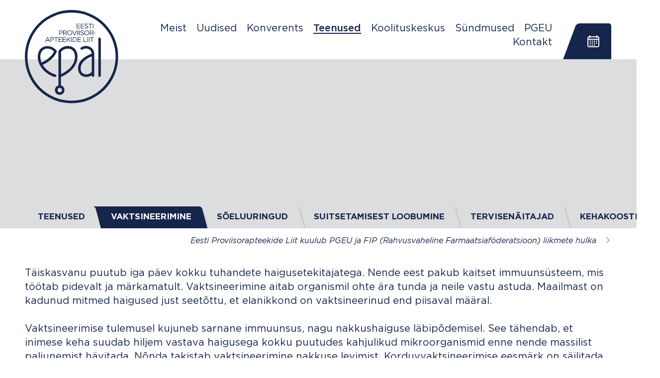

--- FILE ---
content_type: text/html; charset=utf-8
request_url: https://www.epal.ee/teenused/vaktsineerimine
body_size: 8196
content:
<!DOCTYPE html>
<html class="public" lang="et">
<head prefix="og: http://ogp.me/ns#">
  <meta name="viewport" content="width=device-width, initial-scale=1">

<link href="/stylesheets/style.min.css?v=1" media="screen" rel="stylesheet" type="text/css" />



<link rel="stylesheet" href="//static.voog.com/libs/edicy-search/latest/edicy-search.css">








<script src="/javascripts/modernizr-custom.min.js"></script>


<title>Vaktsineerimine – Eesti Proviisorapteekide Liit</title>




<meta property="og:type" content="website">
<meta property="og:url" content="https://www.epal.ee/teenused/vaktsineerimine">
<meta property="og:title" content="Vaktsineerimine – Eesti Proviisorapteekide Liit">
<meta property="og:site_name" content="Eesti Proviisorapteekide Liit">










  <meta property="og:description" content=" Apteekides on võimalik end vaktsineerida gripi ja puukentsefaliidi vastu hooajaliselt.">
  <meta name="description" content=" Apteekides on võimalik end vaktsineerida gripi ja puukentsefaliidi vastu hooajaliselt.">







<script type="application/ld+json">{"@context":"http://schema.org","@type":"BreadcrumbList","itemListElement":[{"@type":"ListItem","position":1,"item":{"@id":"https://www.epal.ee/et","name":"Esileht"}},{"@type":"ListItem","position":2,"item":{"@id":"https://www.epal.ee/teenused","name":"Teenused"}},{"@type":"ListItem","position":3,"item":{"@id":"https://www.epal.ee/teenused/vaktsineerimine","name":"Vaktsineerimine"}}]}</script>






<script>VoogEcommerce = { storeInfo: {"currency":"EUR","tax_rate":"20.0","currency_symbol":"€","decimal_places":2,"default_language":"et","dimension_display_unit":"cm","dimension_unit":"m","is_publicly_unavailable":false,"min_cart_total":"0.0","missing_required_settings":[],"missing_required_settings?":false,"preferred_payment_types":[],"shopping_cart_version":2,"terms_agreement_required":true,"weight_display_unit":"kg","weight_unit":"kg","company_name":"Koolituste osalustasu","bank_details":"","terms_url":"","products_url_slug":"products","address":{"company_name":"Eesti Proviisorapteekide Liit","address1":"Raekoja plats 11","address2":null,"city":"Tallinn","zip_code":"10146","state":"Harjumaa","country_code":"ee"},"email":"Karina.Loi@magnum.ee"}, hasProducts: true };</script>
<link href="//static.voog.com/libs/voog-ecommerce/1.8.13/shopping-cart-v2.css" media="screen" rel="stylesheet" />
</head>
<body>

  <div class="menuFloating displayNone--huge js-menu-floating">
  <ul class="menuFloating__list">
  
    <li class="menuFloating__item">
      <a class="menuFloating__link " href="/meist"><span class="menu__string">Meist</span></a>
    </li>

    

  
    <li class="menuFloating__item">
      <a class="menuFloating__link " href="/uudised"><span class="menu__string">Uudised</span></a>
    </li>

    

  
    <li class="menuFloating__item">
      <a class="menuFloating__link " href="/konverents"><span class="menu__string">Konverents </span></a>
    </li>

    
      
    

  
    <li class="menuFloating__item">
      <a class="menuFloating__link menuFloating__link--active " href="/teenused"><span class="menu__string">Teenused</span></a>
    </li>

    
      
        
          <li class="menuFloating__item menuFloating__item--sub ">
            <a class="menuFloating__link menuFloating__link--active " href="/teenused/vaktsineerimine"><span class="menu__string">Vaktsineerimine</span></a>
          </li>
        
          <li class="menuFloating__item menuFloating__item--sub ">
            <a class="menuFloating__link " href="/teenused/soeluuringud"><span class="menu__string">Sõeluuringud</span></a>
          </li>
        
          <li class="menuFloating__item menuFloating__item--sub ">
            <a class="menuFloating__link " href="/teenused/suitsetamisest-loobumine"><span class="menu__string">Suitsetamisest loobumine</span></a>
          </li>
        
          <li class="menuFloating__item menuFloating__item--sub ">
            <a class="menuFloating__link " href="/teenused/tervisenaitajad"><span class="menu__string">Tervisenäitajad</span></a>
          </li>
        
          <li class="menuFloating__item menuFloating__item--sub menuFloating__item--subLast">
            <a class="menuFloating__link " href="/teenused/kehakoostis"><span class="menu__string">Kehakoostis</span></a>
          </li>
        
      
    

  
    <li class="menuFloating__item">
      <a class="menuFloating__link " href="/koolituskeskus"><span class="menu__string">Koolituskeskus</span></a>
    </li>

    
      
    

  
    <li class="menuFloating__item">
      <a class="menuFloating__link " href="/sundmused"><span class="menu__string">Sündmused</span></a>
    </li>

    

  
    <li class="menuFloating__item">
      <a class="menuFloating__link " href="/pgeu"><span class="menu__string">PGEU</span></a>
    </li>

    

  
    <li class="menuFloating__item">
      <a class="menuFloating__link " href="/kontakt"><span class="menu__string">Kontakt</span></a>
    </li>

    

  
  </ul>

  <button class="menuFloating__close js-menu-floating-close">
    <img class="menuFloating__icon" src="/assets/icon-close-primary.svg">
  </button>
</div>

<div class="eventsFloating displayNone--medium js-events-floating">

  <div class="eventsFloating__content">
    <div class="miniEvents">
  <div>
    <h2 class="miniEvents__heading">Sündmused</h2>

    
    
    
  </div>

  <div>
    
      
        
      
        
          
            <h3 class="miniEvents__eventHeading">"Mikrotoitainete biosaadavus - erinevate vormide imendumine ja efektiivsus. Üleannustamise riskid"</h3>

            <div class="miniEvents__info">
              <div class="miniEvents__infoInner miniEvents__infoInner--left">
                <div class="miniEvents__date">
                  <div class="miniEvents__dateInner">
                    12. detsember 2025
                  </div>
                </div>
              </div>
              <div class="miniEvents__infoInner miniEvents__infoInner--right">
                <a class="miniEvents__cta" href="/sundmused/mikrotoitainete-biosaadavus-erinevate-vormide-imendumine-ja-efektiivsus-uleannustamise-riskid">
                  <span class="miniEvents__ctaInner">


Osale</span>
                </a>
              </div>
            </div>
          
        
      
        
      
        
      
    
  </div>


  

  <div class="linkSection linkSection--right linkSection--event">

      

      
        <a class="linkSection__cta" href="

/sundmused
">
          <span class="linkSection__text">

Kõik koolitused ja üritused

</span>
          <img class="linkSection__icon" src="/assets/icon-angle-white.svg" alt="">
        </a>
      
  </div>


</div>

  </div>

  <button class="eventsFloating__close js-events-floating-close">
    <img class="eventsFloating__icon" src="/assets/icon-close-white.svg">
  </button>
</div>


<header class="header">
  <div class="wrapper">
    <div class="grid gridGutterSm">
      <div class="grid__cell width-3/6 width-2/6--medium width-1/6--huge">
        <div class="brand">
  <a href="/et" class="brand__link">
    <img class="brand__logo" src="/assets/epal-logo-transparent.svg" alt="epal">
  </a>
</div>

      </div>

      <div class="grid__cell width-3/6 width-4/6--medium width-5/6--huge">
        <div class="gird gridWidthAuto gridRight gridBottom">
          <div class="grid__cell">
            <div class="header__table">
              <div class="header__cell">
                <ul class="menu grid gridWidthAuto gridRight displayNone displayInlineBlock--huge">

  <li class="menu__item grid__cell">
    <a class="menu__link " href="/meist"><span class="menu__string">Meist</span></a>
  </li>

  

  <li class="menu__item grid__cell">
    <a class="menu__link " href="/uudised"><span class="menu__string">Uudised</span></a>
  </li>

  

  <li class="menu__item grid__cell">
    <a class="menu__link " href="/konverents"><span class="menu__string">Konverents </span></a>
  </li>

  

  <li class="menu__item grid__cell">
    <a class="menu__link menu__link--active " href="/teenused"><span class="menu__string">Teenused</span></a>
  </li>

  

  <li class="menu__item grid__cell">
    <a class="menu__link " href="/koolituskeskus"><span class="menu__string">Koolituskeskus</span></a>
  </li>

  

  <li class="menu__item grid__cell">
    <a class="menu__link " href="/sundmused"><span class="menu__string">Sündmused</span></a>
  </li>

  

  <li class="menu__item grid__cell">
    <a class="menu__link " href="/pgeu"><span class="menu__string">PGEU</span></a>
  </li>

  

  <li class="menu__item grid__cell">
    <a class="menu__link " href="/kontakt"><span class="menu__string">Kontakt</span></a>
  </li>

  

</ul>

<ul class="menu grid gridWidthAuto gridRight displayNone--huge">
  <li class="menu__item grid__cell">
    <button class="menu__button js-menu-floating-open" type="button">
      <span class="menu__string">Menu</span>
      <img class="menu__buttonIcon" src="/assets/icon-burger-primary.svg">
    </button>
  </li>
</ul>

              </div>

              <div class="header__cell">
                <div class="displayNone displayInlineBlock--medium js-actions-wrapper">
                  <div class="actions">
  <div class="grid gridWidthAuto gridMiddle">

    <div class="grid__cell">
      <button type="button" class="actions__button js-actions-event-trigger">
        <img class="actions__icon" src="/assets/icon-calendar-white.svg" alt="">
      </button>
    </div>

    
    

  </div>
</div>


                </div>
              </div>
            </div>
          </div>
        </div>
    </div>
  </div>

  <div class="mobActions displayNone--medium js-mob-actions-wrapper">
    <div class="actions">
  <div class="grid gridWidthAuto gridMiddle">

    <div class="grid__cell">
      <button type="button" class="actions__button js-actions-event-trigger">
        <img class="actions__icon" src="/assets/icon-calendar-white.svg" alt="">
      </button>
    </div>

    
    

  </div>
</div>


  </div>
</header>


  <div class="bigImage">

  <div class="bigImage__media">
    <div  class="bigImage__mediaInner cover-image" style="background-image: url('');" ></div>
  </div>


  <div class="bigImage__events  js-big-image-events">
    <div class="wrapper">
      <div class="grid gridRight">
        <div class="grid__cell width-3/6 width-2/6--huge">
          <div class="bigImage__eventsBox displayNone displayBlock--medium">
            <div class="miniEvents">
  <div>
    <h2 class="miniEvents__heading">Sündmused</h2>

    
    
    
  </div>

  <div>
    
      
        
      
        
          
            <h3 class="miniEvents__eventHeading">"Mikrotoitainete biosaadavus - erinevate vormide imendumine ja efektiivsus. Üleannustamise riskid"</h3>

            <div class="miniEvents__info">
              <div class="miniEvents__infoInner miniEvents__infoInner--left">
                <div class="miniEvents__date">
                  <div class="miniEvents__dateInner">
                    12. detsember 2025
                  </div>
                </div>
              </div>
              <div class="miniEvents__infoInner miniEvents__infoInner--right">
                <a class="miniEvents__cta" href="/sundmused/mikrotoitainete-biosaadavus-erinevate-vormide-imendumine-ja-efektiivsus-uleannustamise-riskid">
                  <span class="miniEvents__ctaInner">


Osale</span>
                </a>
              </div>
            </div>
          
        
      
        
      
        
      
    
  </div>


  

  <div class="linkSection linkSection--right linkSection--event">

      

      
        <a class="linkSection__cta" href="

/sundmused
">
          <span class="linkSection__text">

Kõik koolitused ja üritused

</span>
          <img class="linkSection__icon" src="/assets/icon-angle-white.svg" alt="">
        </a>
      
  </div>


</div>

          </div>
        </div>
      </div>
    </div>
  </div>

  <div class="bigImage__bottomSection">
    <div class="wrapper">
      <div class="bigImage__tab">
        <div class="tabs">
  <ul class="tabs__list">
    
      
    
      
    
      
    
      

        
        
          
            <li class="tabs__item displayNone displayInlineBlock--huge ">
              <a href="/teenused/kehakoostis" class="tabs__link" title="Kehakoostis">
                <span class="tabs__string">Kehakoostis</span>
                <span class="tabs__bg"></span>
              </a>
            </li>
          
            <li class="tabs__item displayNone displayInlineBlock--huge ">
              <a href="/teenused/tervisenaitajad" class="tabs__link" title="Tervisenäitajad">
                <span class="tabs__string">Tervisenäitajad</span>
                <span class="tabs__bg"></span>
              </a>
            </li>
          
            <li class="tabs__item displayNone displayInlineBlock--huge ">
              <a href="/teenused/suitsetamisest-loobumine" class="tabs__link" title="Suitsetamisest loobumine">
                <span class="tabs__string">Suitsetamisest loobumine</span>
                <span class="tabs__bg"></span>
              </a>
            </li>
          
            <li class="tabs__item displayNone displayInlineBlock--huge ">
              <a href="/teenused/soeluuringud" class="tabs__link" title="Sõeluuringud">
                <span class="tabs__string">Sõeluuringud</span>
                <span class="tabs__bg"></span>
              </a>
            </li>
          
            <li class="tabs__item displayNone displayInlineBlock--huge tabs__item--active">
              <a href="/teenused/vaktsineerimine" class="tabs__link" title="Vaktsineerimine">
                <span class="tabs__string">Vaktsineerimine</span>
                <span class="tabs__bg"></span>
              </a>
            </li>
          
        
      
    
      
    
      
    
      
    
      
    

    
      
    
      
    
      
    
      
        <li class="tabs__item ">
          <a href="/teenused" class="tabs__link" title="Teenused">
            <span class="tabs__string">Teenused</span>
            <span class="tabs__bg"></span>
          </a>
        </li>
      
    
      
    
      
    
      
    
      
    
  </ul>
</div>

      </div>
    </div>
  </div>
</div>





  <div class="wrapper">
    <div class="linkSection linkSection--right">

    

    
      <a class="linkSection__cta" href="">
        <span class="linkSection__text">




Eesti Proviisorapteekide Liit kuulub PGEU ja FIP (Rahvusvaheline Farmaatsiaföderatsioon) liikmete hulka
</span>
        <img class="linkSection__icon" src="/assets/icon-angle-primary.svg" alt="">
      </a>
    
</div>

  </div>

  <div class="wrapper">
    <div class="content">

      <main role="main" data-search-indexing-allowed="true">
        <section class="content-body content-formatted">











<br>Täiskasvanu puutub iga päev kokku tuhandete haigusetekitajatega. Nende eest pakub kaitset immuunsüsteem, mis töötab pidevalt ja märkamatult. Vaktsineerimine aitab organismil ohte ära tunda ja neile vastu astuda. Maailmast on kadunud mitmed haigused just seetõttu, et elanikkond on vaktsineerinud end piisaval määral.<br> <br>Vaktsineerimise tulemusel kujuneb sarnane immuunsus, nagu nakkushaiguse läbipõdemisel. See tähendab, et inimese keha suudab hiljem vastava haigusega kokku puutudes kahjulikud mikroorganismid enne nende massilist paljunemist hävitada. Nõnda takistab vaktsineerimine nakkuse levimist. Korduvvaktsineerimise eesmärk on säilitada organismis nakkushaiguste vältimiseks piisav hulk kaitsekehi.<h2>Vaktsineerimine apteegis</h2><p>Eestis on võimalik end vaktsineerida perearsti juures, vaktsineerimiskabinetis ning apteegis. Aastal 2025 pakuvad 55 apteeki vaktsineerimisvõimalust gripi, COVID-19 ja puukentsefaliidi vastu ning täiskasvanutele mõeldud difteeria ja teetanuse kordusvaktsineerimist.</p>

Loe lähemalt vaktsineerimisest apteegis aadressil <a href="http://vaktsineeriapteegis.ee/" target="_self">vaktsineeriapteegis.ee</a>.

<br><h2>Gripp</h2><p>Gripp on ülemiste hingamisteede nakkushaigus, mida põhjustavad A- ja B- gripiviirused. Grippi haigestub igal aastal suur hulk inimesi. Enamikel juhtudel põetakse haigus läbi kergelt, kuid mõnikord võib gripp kulgeda raskelt ja põhjustada enneaegseid surmajuhte.</p>WHO ja ECDC ekspertide hinnangul põhjustab gripp maailmas 40 000 kuni 220 000 surmajuhtu aastas ning igal gripinakkuse hooajal haigestub keskmiselt 5–15% riigi elanikkonnast. 2022/2023 gripihooajal oktoobrist kuni mai lõpuni Eestis grippi haigestus üle 26 600 inimese, haiglaravi vajas 1367 inimest, gripi tüsistustesse suri 65 inimest ja gripi raviks kulus üle 5 miljoni euro.<br><br>Gripiviirus levib inimeselt inimesele otsese kontakti kaudu aevastamisel või köhimisel lenduvate piiskade abil. Samuti võib viirus levida läbi kaudse kontakti köhimisel, aevastamisel ja nuuskamisel saastunud käte või kontaktpindade vahendusel (näiteks uste käepidemed).<br><br>Tüsistusi võib ette tulla kõigil, kuid need on rohkem levinud riskirühmades. Tüsistusteks võivad olla kopsupõletik, kõrvapõletik, põskkoopapõletik, dehüdratsioon ja krooniliste haiguste süvenemine nagu südamepuudulikkus, astma või diabeet. Vanemaealistel võib gripp põhjustada või süvendada kardiovaskulaarset ja tserebrovaskulaarset seisundit (infarkti ja insulti).&nbsp;<h2>Puukentsefaliit</h2>Puukentsefaliit on haigus, mille põhjustajaks on flaviviirus, mis kandub inimestele edasi peamiselt puukide hammustuse kaudu. Haigus ründab kesknärvisüsteemi ja millel tagajärjel võivad tekkida rasked neuroloogilised tüsistused. Vahemikus 26-46% kesknärvisüsteemi haaratusega haigust põdenud patsientidel võivad tekkida tasakaalu- ja koordinatsioonihäired, jäsemete halvatused, peavalu, keskendumis- ja mäluhäired jm. Puukentsefaliidi viirusel puudub spetsiifiline ravi.<br><br><p style="text-align: justify;">Enamus haigetest paraneb, kuid haiguse põdemise järgselt võivad jääda mitmesugused tüsistused. Tüsistusi esineb 26-46% kesknärvisüsteemi haaratusega haigust põdenud patsientidest. Tüsistuseks võivad olla tasakaalu- ja koordinatsioonihäired, jäsemete halvatused, peavalu, keskendumis- ja mäluhäired jm.</p><p style="text-align: justify;">Puukentsefaliit võib 0-1,4% juhtudest lõppeda surmaga. Puukentsefaliidi vastu puudub spetsiifiline ravi, haigust ravitakse sümptomaatiliselt. Haiguse läbipõdenud inimesel kujuneb eluaegne immuunsus.</p><p style="text-align: justify;">Lisaks puukentsefaliidile on Eestis teada veel vähemalt kaks puukidega levivat nakkushaigust: puukborrelioos ehk Lyme’i tõbi ning erlihhioos</p><h2><b>Koroonaviirus</b></h2>COVID-19 haigust põhjustab koroonaviirus, mis on geneetiliselt sarnane SARS koroonaviirusele (Severe Acute Respiratory Syndrome Coronavirus). COVID-19 sümptomid on mittespetsiifilised ja nende raskusaste võib olla erinev. Haigus võib kulgeda ilma haigustunnusteta, aga samas võib esineda ka raske kopsupõletik, riskirühma kuuluvate inimeste puhul võib haigus halvimal juhul ka surmaga.<br><p style="text-align: justify;"><br></p><p style="text-align: justify;">COVID-19 haiguse kulg on ettearvamatu ning see võib kahjustada nii noore kui ka vanema inimese tervist ja elukvaliteeti pikaks ajaks<br></p><p style="text-align: justify;">Kõik Eestis saada olevad vaktsiinid vähendavad rasket haigestumist ja haiglasse jõudmist, eriti riskirühma kuuluvatel inimestel. <br></p><h2><b>Difteeria</b></h2><p>Difteeria on raske bakteriaalne haigus, mis avaldub neelu-, kõri- ja ninapõletikuna. Haigus võib lõppeda surmaga. </p><p>Difteeria levib otsese kontakti kaudu inimeselt inimesele, samuti piisknakkusena köhimisel ja aevastamisel. Haigus haarab tavaliselt ülemisi hingamisteid või nahka, harvem silmade või genitaalide limaskesti. Difteeriasse võib nakatuda igas eas inimene. Haigusetekitaja siseneb organismi tavaliselt ülemiste hingamisteede limaskesta kaudu ja paljuneb seal. Nakatunud koest eritub mädasegust vedelikku, millest moodustub kilet meenutav katt.</p><p style="text-align: justify;">Difteeria kahtluse puhul tuleb haige kohe paigutada haiglasse ja jälgida temaga kokku puutunud inimeste tervist.<br></p><h2>Teetanus</h2><p>Teetanus ehk kangestuskramptõbi on bakteriaalne nakkushaigus, mida iseloomustab lihaskrampide teke.&nbsp;</p><p style="text-align: justify;">Teetanust põhjustab pinnases, nt mullas, kõdus, sõnnikus ja tolmus asuv bakter. Teetanusoht võib kaasneda marrastuste, lõike- ja torkehaavade ning nahka läbivate pindude, aga ka putukate ja loomade hammustustega. Haiguse tekkepõhjuseks võivad olla ka teetanuse tekitajaga saastunud kroonilised haavandid. Arengumaades esineb ka kaasasündinud teetanust, st vastsündinu saab teetanuse emalt ning see päädib enamasti surmaga.</p><p style="text-align: justify;">Teetanus ei levi inimeselt inimesele, seetõttu on haige teistele ohutu.</p><h2>HPV</h2>HPV ehk inimese papilloomiviirused on suur viiruste rühm, mille hulka kuulub üle 200 HPV alatüübi ja mis võivad nakatada erinevaid kehapiirkondi, näiteks emakakaela, tuppe, häbemepiirkonda, pärakut, peenist ning suud ja neelu. Umbes 80% seksuaalselt aktiivsetest inimestest nakatuvad enese teadmata elu jooksul HPV viirustega, sest paranemine toimub sageli sümptomite ja tüsistusteta.<br><br><p style="text-align: justify;">HPV viirused võivad levida sugulisel teel nakatunud limaskestade kaudu, peamiselt vaginaal-, anaal ja oraalseksi ajal. Lisaks võib HPV edasikandumine toimuda intiimse nahakontakti ajal nakatunud limaskestaga,st nakatumine võib toimuda ka ilma penetratiivse seksita. Mõnel juhul võib HPV kanduda sünnituse ajal emalt vastsündinule. </p><p style="text-align: justify;">Nakatuda võib juba esimese seksuaalvahekorra ajal. Kondoomi kasutamine vähendab nakatumisohtu, kuid ei garanteeri kaitset, sest kondoomiga katmata naha puudutamisel võib ikkagi nakatuda. </p><p style="text-align: justify;">Pärast nakatumist võib viirus elada inimese kehas tunnuste ja kaebusteta pikka aega. Enamasti suudab inimese immuunsüsteem viiruse mõne kuu või mõne aasta jooksul hävitada. Osal inimestel ei õnnestu viirusest vabaneda ning neil võib tulevikus areneda pahaloomuline kasvaja ehk vähk. Risk kasvaja tekkeks on neil, kes on nakatunud kõrge riskiga HPV tüvega, mis ka Eestis levivad. </p><p style="text-align: justify;">Tavapäraselt areneb vähk välja aeglaselt, 20 aasta või pikema perioodi jooksul. Vähi tekke eelduseks on kõrge riskiga HPV olemasolu organismis. HPV põhjustatud vähi või vähieelsete seisundite tekkimist soodustavad varajane seksuaalelu algus, suur seksuaalpartnerite arv, suitsetamine, immuunpuudulikkus (sh HIV) ja sugulisel teel levivate haiguste kaasnakkus (nt klamüdioos, genitaalherpes).</p><br>









</section>
      </main>

    </div>
  </div>

  <div class="wrapper">
    





  </div>

  




  <div class="stats">
    <div class="wrapper">
        <div class="grid">
          <div class="grid__cell width-4/6--huge">
            <div class="grid stats__grid">
              <div class="grid__cell width-2/6--medium">
                <div class="stats__block">
                  <div class="stats__nr">
                    






93
                  </div>
                  <div class="stats__label">
                    Esindatavate liikmete arv

                  </div>
                </div>
              </div>

              <div class="grid__cell width-2/6--medium">
                <div class="stats__block">
                  <div class="stats__nr">
                    













311
                  </div>
                  <div class="stats__label">
                    Esindatavate apteekide arv

                  </div>
                </div>
              </div>

              <div class="grid__cell width-2/6--medium">
                <div class="stats__block">
                  <div class="stats__nr">
                    























1174
                  </div>
                  <div class="stats__label">
                    Esindatavate apteekrite arv


                  </div>
                </div>
              </div>
            </div>
          </div>

          <div class="grid__cell width-3/6--medium width-2/6--huge">

            

            
              <a class="stats__cta" href="
/meist">Liitu meiega!</a>
            
          </div>
        </div>
    </div>
  </div>




  <footer class="footer">
  <div class="wrapper">
    <div class="grid footer__imageGrid">
      <div class="grid__cell width-2/6--huge footer__imageCell">
        <div class="footer__imageGutter">
          <div class="footer__image" style="background-image: url('/images/raeapteek.jpg')"></div>
        </div>
      </div>

      <div class="grid__cell width-4/6--huge left-2/6--huge">
        <div class="footer__wrap">
          <div class="grid">
            <div class="grid__cell width-3/6--medium">
              <div class="footer__list">
                <div class="footer__item">
                  <img class="footer__icon" src="/assets/icon-marker-white.svg" alt="">
                  <div class="footer__info">

Raekoja plats 11, 10146 Tallinn

</div>
                </div>

                

                <div class="footer__item">
                  <img class="footer__icon" src="/assets/icon-mail-white.svg" alt="">
                  <div class="footer__info">info@epal.ee</div>
                </div>

                <div class="footer__item--last">
                  

                  
                    <a class="footer__link" target="_blank" href="https://www.facebook.com/EestiProviisorapteekideLiit/">
                      <img class="footer__icon" src="/assets/icon-fb-white.svg" alt="">
                      <div class="footer__info">
                        <span class="footer__linkString">

Facebook</span>
                      </div>
                    </a>
                  
                </div>
              </div>
            </div>

            <div class="grid__cell width-3/6--medium textRight--medium">
              <div class="footer__extra">
Registrikood: 80163971                             </div>
              <div class="footer__extra">
KMKR: EE101479925</div>
              <div class="footer__extra footer__extra--last"></div>
            </div>
          </div>
        </div>
      </div>
    </div>
  </div>
</div>

  
<script src="https://cdnjs.cloudflare.com/ajax/libs/jquery/3.2.1/jquery.min.js" integrity="sha256-hwg4gsxgFZhOsEEamdOYGBf13FyQuiTwlAQgxVSNgt4=" crossorigin="anonymous"></script>
<script src="/javascripts/application.js?v=1"></script>
<script src="/javascripts/script.js?v=1"></script>
<script src="//static.voog.com/libs/picturefill/1.8.13/picturefill.min.js"></script>






<script type="text/javascript">
var _ews = _ews || {"_account":"A-467858-1","_tzo":"7200"};

(function() {
  var s = document.createElement('script'); s.type = 'text/javascript'; s.async = true;
  s.src = 'https://s.voog.com/_tr-v1.js';
  (
    document.getElementsByTagName('head')[0] ||
    document.getElementsByTagName('body')[0]
  ).appendChild(s);
})();
</script>




<script src="//static.voog.com/libs/voog-ecommerce/1.8.13/shopping-cart-v2.js"></script><script>if (!window.Voog.ecommerceConfig || window.Voog.ecommerceConfig.autoRun !== false) {  window.Voog.loadEcommerceTranslations('et');   window.Voog.ShoppingCart.init('et');   window.Voog.buyButtonsManager.init('et'); }</script>
</body>
</html>


--- FILE ---
content_type: text/css
request_url: https://www.epal.ee/stylesheets/style.min.css?v=1
body_size: 9318
content:
/*! normalize.css v8.0.1 | MIT License | github.com/necolas/normalize.css */html{line-height:1.15;-webkit-text-size-adjust:100%}body{margin:0}main{display:block}h1{font-size:2em;margin:.67em 0}hr{box-sizing:content-box;height:0;overflow:visible}pre{font-family:monospace,monospace;font-size:1em}a{background-color:transparent}abbr[title]{border-bottom:none;text-decoration:underline;-webkit-text-decoration:underline dotted;text-decoration:underline dotted}b,strong{font-weight:bolder}code,kbd,samp{font-family:monospace,monospace;font-size:1em}small{font-size:80%}sub,sup{font-size:75%;line-height:0;position:relative;vertical-align:baseline}sub{bottom:-0.25em}sup{top:-0.5em}img{border-style:none}button,input,optgroup,select,textarea{font-family:inherit;font-size:100%;line-height:1.15;margin:0}button,input{overflow:visible}button,select{text-transform:none}button,[type=button],[type=reset],[type=submit]{-webkit-appearance:button}button::-moz-focus-inner,[type=button]::-moz-focus-inner,[type=reset]::-moz-focus-inner,[type=submit]::-moz-focus-inner{border-style:none;padding:0}button:-moz-focusring,[type=button]:-moz-focusring,[type=reset]:-moz-focusring,[type=submit]:-moz-focusring{outline:1px dotted ButtonText}fieldset{padding:.35em .75em .625em}legend{box-sizing:border-box;color:inherit;display:table;max-width:100%;padding:0;white-space:normal}progress{vertical-align:baseline}textarea{overflow:auto}[type=checkbox],[type=radio]{box-sizing:border-box;padding:0}[type=number]::-webkit-inner-spin-button,[type=number]::-webkit-outer-spin-button{height:auto}[type=search]{-webkit-appearance:textfield;outline-offset:-2px}[type=search]::-webkit-search-decoration{-webkit-appearance:none}::-webkit-file-upload-button{-webkit-appearance:button;font:inherit}details{display:block}summary{display:list-item}template{display:none}[hidden]{display:none}@font-face{font-family:"Gotham Pro";src:url("../assets/GothamPro.woff2") format("woff2"),url("../assets/GothamPro.woff") format("woff");font-weight:400;font-style:normal}@font-face{font-family:"Gotham Pro";src:url("../assets/GothamPro-Italic.woff2") format("woff2"),url("../assets/GothamPro-Italic.woff") format("woff");font-weight:400;font-style:italic}@font-face{font-family:"Gotham Pro";src:url("../assets/GothamPro-Medium.woff2") format("woff2"),url("../assets/GothamPro-Medium.woff") format("woff");font-weight:500;font-style:normal}@font-face{font-family:"Gotham Pro";src:url("../assets/GothamPro-Bold.woff2") format("woff2"),url("../assets/GothamPro-Bold.woff") format("woff");font-weight:700;font-style:normal}@font-face{font-family:"Gotham Pro";src:url("../assets/GothamPro-BoldItalic.woff2") format("woff2"),url("../assets/GothamPro-BoldItalic.woff") format("woff");font-weight:700;font-style:italic}/*! Inline grid system. Forked from: Avalanche | MIT License | @colourgarden */.grid{display:block;list-style:none;padding:0;margin:0;margin-left:-2rem;font-size:0}.grid__cell{font-size:1.7rem;position:relative;box-sizing:border-box;display:inline-block;width:100%;padding:0;padding-left:2rem;margin:0;vertical-align:top}@media screen and (min-width: 768px){.grid__cell{font-size:1.7rem}}@media screen and (min-width: 920px){.grid__cell{font-size:1.7rem}}@media screen and (min-width: 1280px){.grid__cell{font-size:2rem}}.gridWidthAuto>.grid__cell{width:auto}@media(min-width: 480px){.gridWidthAuto--small>.grid__cell{width:auto}}@media(min-width: 768px){.gridWidthAuto--medium>.grid__cell{width:auto}}@media(min-width: 920px){.gridWidthAuto--large>.grid__cell{width:auto}}@media(min-width: 1280px){.gridWidthAuto--huge>.grid__cell{width:auto}}.gridRight{text-align:right}.gridRight>.grid__cell{text-align:left}@media(min-width: 480px){.gridRight--small{text-align:right}.gridRight--small>.grid__cell{text-align:left}}@media(min-width: 768px){.gridRight--medium{text-align:right}.gridRight--medium>.grid__cell{text-align:left}}@media(min-width: 920px){.gridRight--large{text-align:right}.gridRight--large>.grid__cell{text-align:left}}@media(min-width: 1280px){.gridRight--huge{text-align:right}.gridRight--huge>.grid__cell{text-align:left}}.gridMiddle>.grid__cell{vertical-align:middle}@media(min-width: 480px){.gridMiddle--small>.grid__cell{vertical-align:middle}}@media(min-width: 768px){.gridMiddle--medium>.grid__cell{vertical-align:middle}}@media(min-width: 920px){.gridMiddle--large>.grid__cell{vertical-align:middle}}@media(min-width: 1280px){.gridMiddle--huge>.grid__cell{vertical-align:middle}}.gridBottom>.grid__cell{vertical-align:bottom}@media(min-width: 480px){.gridBottom--small>.grid__cell{vertical-align:bottom}}@media(min-width: 768px){.gridBottom--medium>.grid__cell{vertical-align:bottom}}@media(min-width: 920px){.gridBottom--large>.grid__cell{vertical-align:bottom}}@media(min-width: 1280px){.gridBottom--huge>.grid__cell{vertical-align:bottom}}.gridGutterSm{margin-left:-1rem}.gridGutterSm>.grid__cell{padding-left:1rem}@media(min-width: 480px){.gridGutterSm--small{margin-left:-1rem}.gridGutterSm--small>.grid__cell{padding-left:1rem}}@media(min-width: 768px){.gridGutterSm--medium{margin-left:-1rem}.gridGutterSm--medium>.grid__cell{padding-left:1rem}}@media(min-width: 920px){.gridGutterSm--large{margin-left:-1rem}.gridGutterSm--large>.grid__cell{padding-left:1rem}}@media(min-width: 1280px){.gridGutterSm--huge{margin-left:-1rem}.gridGutterSm--huge>.grid__cell{padding-left:1rem}}.gridGutterLg{margin-left:-4rem}.gridGutterLg>.grid__cell{padding-left:4rem}@media(min-width: 480px){.gridGutterLg--small{margin-left:-4rem}.gridGutterLg--small>.grid__cell{padding-left:4rem}}@media(min-width: 768px){.gridGutterLg--medium{margin-left:-4rem}.gridGutterLg--medium>.grid__cell{padding-left:4rem}}@media(min-width: 920px){.gridGutterLg--large{margin-left:-4rem}.gridGutterLg--large>.grid__cell{padding-left:4rem}}@media(min-width: 1280px){.gridGutterLg--huge{margin-left:-4rem}.gridGutterLg--huge>.grid__cell{padding-left:4rem}}.gridGutterXl{margin-left:-8rem}.gridGutterXl>.grid__cell{padding-left:8rem}@media(min-width: 480px){.gridGutterXl--small{margin-left:-8rem}.gridGutterXl--small>.grid__cell{padding-left:8rem}}@media(min-width: 768px){.gridGutterXl--medium{margin-left:-8rem}.gridGutterXl--medium>.grid__cell{padding-left:8rem}}@media(min-width: 920px){.gridGutterXl--large{margin-left:-8rem}.gridGutterXl--large>.grid__cell{padding-left:8rem}}@media(min-width: 1280px){.gridGutterXl--huge{margin-left:-8rem}.gridGutterXl--huge>.grid__cell{padding-left:8rem}}.width-0{width:0}.width-1\/1{width:100%}.width-1\/2,.width-3\/6{width:50%}.width-2\/2,.width-6\/6{width:100%}.width-1\/6{width:16.6666666667%}.width-2\/6{width:33.3333333333%}.width-4\/6{width:66.6666666667%}.width-5\/6{width:83.3333333333%}.left-0{left:0}.left-1\/1{left:100%}.left-1\/2,.left-3\/6{left:50%}.left-2\/2,.left-6\/6{left:100%}.left-1\/6{left:16.6666666667%}.left-2\/6{left:33.3333333333%}.left-4\/6{left:66.6666666667%}.left-5\/6{left:83.3333333333%}.right-0{right:0}.right-1\/1{right:100%}.right-1\/2,.right-3\/6{right:50%}.right-2\/2,.right-6\/6{right:100%}.right-1\/6{right:16.6666666667%}.right-2\/6{right:33.3333333333%}.right-4\/6{right:66.6666666667%}.right-5\/6{right:83.3333333333%}.pull-0{left:0}.pull-1\/1{left:-100%}.pull-1\/2,.pull-3\/6{left:-50%}.pull-2\/2,.pull-6\/6{left:-100%}.pull-1\/6{left:-16.6666666667%}.pull-2\/6{left:-33.3333333333%}.pull-4\/6{left:-66.6666666667%}.pull-5\/6{left:-83.3333333333%}.push-0{right:0}.push-1\/1{right:-100%}.push-1\/2,.push-3\/6{right:-50%}.push-2\/2,.push-6\/6{right:-100%}.push-1\/6{right:-16.6666666667%}.push-2\/6{right:-33.3333333333%}.push-4\/6{right:-66.6666666667%}.push-5\/6{right:-83.3333333333%}@media(min-width: 480px){.width-0--small{width:0}.width-1\/1--small{width:100%}.width-1\/2--small,.width-3\/6--small{width:50%}.width-2\/2--small,.width-6\/6--small{width:100%}.width-1\/6--small{width:16.6666666667%}.width-2\/6--small{width:33.3333333333%}.width-4\/6--small{width:66.6666666667%}.width-5\/6--small{width:83.3333333333%}.left-0--small{left:0}.left-1\/1--small{left:100%}.left-1\/2--small,.left-3\/6--small{left:50%}.left-2\/2--small,.left-6\/6--small{left:100%}.left-1\/6--small{left:16.6666666667%}.left-2\/6--small{left:33.3333333333%}.left-4\/6--small{left:66.6666666667%}.left-5\/6--small{left:83.3333333333%}.right-0--small{right:0}.right-1\/1--small{right:100%}.right-1\/2--small,.right-3\/6--small{right:50%}.right-2\/2--small,.right-6\/6--small{right:100%}.right-1\/6--small{right:16.6666666667%}.right-2\/6--small{right:33.3333333333%}.right-4\/6--small{right:66.6666666667%}.right-5\/6--small{right:83.3333333333%}.pull-0--small{left:0}.pull-1\/1--small{left:-100%}.pull-1\/2--small,.pull-3\/6--small{left:-50%}.pull-2\/2--small,.pull-6\/6--small{left:-100%}.pull-1\/6--small{left:-16.6666666667%}.pull-2\/6--small{left:-33.3333333333%}.pull-4\/6--small{left:-66.6666666667%}.pull-5\/6--small{left:-83.3333333333%}.push-0--small{right:0}.push-1\/1--small{right:-100%}.push-1\/2--small,.push-3\/6--small{right:-50%}.push-2\/2--small,.push-6\/6--small{right:-100%}.push-1\/6--small{right:-16.6666666667%}.push-2\/6--small{right:-33.3333333333%}.push-4\/6--small{right:-66.6666666667%}.push-5\/6--small{right:-83.3333333333%}}@media(min-width: 768px){.width-0--medium{width:0}.width-1\/1--medium{width:100%}.width-1\/2--medium,.width-3\/6--medium{width:50%}.width-2\/2--medium,.width-6\/6--medium{width:100%}.width-1\/6--medium{width:16.6666666667%}.width-2\/6--medium{width:33.3333333333%}.width-4\/6--medium{width:66.6666666667%}.width-5\/6--medium{width:83.3333333333%}.left-0--medium{left:0}.left-1\/1--medium{left:100%}.left-1\/2--medium,.left-3\/6--medium{left:50%}.left-2\/2--medium,.left-6\/6--medium{left:100%}.left-1\/6--medium{left:16.6666666667%}.left-2\/6--medium{left:33.3333333333%}.left-4\/6--medium{left:66.6666666667%}.left-5\/6--medium{left:83.3333333333%}.right-0--medium{right:0}.right-1\/1--medium{right:100%}.right-1\/2--medium,.right-3\/6--medium{right:50%}.right-2\/2--medium,.right-6\/6--medium{right:100%}.right-1\/6--medium{right:16.6666666667%}.right-2\/6--medium{right:33.3333333333%}.right-4\/6--medium{right:66.6666666667%}.right-5\/6--medium{right:83.3333333333%}.pull-0--medium{left:0}.pull-1\/1--medium{left:-100%}.pull-1\/2--medium,.pull-3\/6--medium{left:-50%}.pull-2\/2--medium,.pull-6\/6--medium{left:-100%}.pull-1\/6--medium{left:-16.6666666667%}.pull-2\/6--medium{left:-33.3333333333%}.pull-4\/6--medium{left:-66.6666666667%}.pull-5\/6--medium{left:-83.3333333333%}.push-0--medium{right:0}.push-1\/1--medium{right:-100%}.push-1\/2--medium,.push-3\/6--medium{right:-50%}.push-2\/2--medium,.push-6\/6--medium{right:-100%}.push-1\/6--medium{right:-16.6666666667%}.push-2\/6--medium{right:-33.3333333333%}.push-4\/6--medium{right:-66.6666666667%}.push-5\/6--medium{right:-83.3333333333%}}@media(min-width: 920px){.width-0--large{width:0}.width-1\/1--large{width:100%}.width-1\/2--large,.width-3\/6--large{width:50%}.width-2\/2--large,.width-6\/6--large{width:100%}.width-1\/6--large{width:16.6666666667%}.width-2\/6--large{width:33.3333333333%}.width-4\/6--large{width:66.6666666667%}.width-5\/6--large{width:83.3333333333%}.left-0--large{left:0}.left-1\/1--large{left:100%}.left-1\/2--large,.left-3\/6--large{left:50%}.left-2\/2--large,.left-6\/6--large{left:100%}.left-1\/6--large{left:16.6666666667%}.left-2\/6--large{left:33.3333333333%}.left-4\/6--large{left:66.6666666667%}.left-5\/6--large{left:83.3333333333%}.right-0--large{right:0}.right-1\/1--large{right:100%}.right-1\/2--large,.right-3\/6--large{right:50%}.right-2\/2--large,.right-6\/6--large{right:100%}.right-1\/6--large{right:16.6666666667%}.right-2\/6--large{right:33.3333333333%}.right-4\/6--large{right:66.6666666667%}.right-5\/6--large{right:83.3333333333%}.pull-0--large{left:0}.pull-1\/1--large{left:-100%}.pull-1\/2--large,.pull-3\/6--large{left:-50%}.pull-2\/2--large,.pull-6\/6--large{left:-100%}.pull-1\/6--large{left:-16.6666666667%}.pull-2\/6--large{left:-33.3333333333%}.pull-4\/6--large{left:-66.6666666667%}.pull-5\/6--large{left:-83.3333333333%}.push-0--large{right:0}.push-1\/1--large{right:-100%}.push-1\/2--large,.push-3\/6--large{right:-50%}.push-2\/2--large,.push-6\/6--large{right:-100%}.push-1\/6--large{right:-16.6666666667%}.push-2\/6--large{right:-33.3333333333%}.push-4\/6--large{right:-66.6666666667%}.push-5\/6--large{right:-83.3333333333%}}@media(min-width: 1280px){.width-0--huge{width:0}.width-1\/1--huge{width:100%}.width-1\/2--huge,.width-3\/6--huge{width:50%}.width-2\/2--huge,.width-6\/6--huge{width:100%}.width-1\/6--huge{width:16.6666666667%}.width-2\/6--huge{width:33.3333333333%}.width-4\/6--huge{width:66.6666666667%}.width-5\/6--huge{width:83.3333333333%}.left-0--huge{left:0}.left-1\/1--huge{left:100%}.left-1\/2--huge,.left-3\/6--huge{left:50%}.left-2\/2--huge,.left-6\/6--huge{left:100%}.left-1\/6--huge{left:16.6666666667%}.left-2\/6--huge{left:33.3333333333%}.left-4\/6--huge{left:66.6666666667%}.left-5\/6--huge{left:83.3333333333%}.right-0--huge{right:0}.right-1\/1--huge{right:100%}.right-1\/2--huge,.right-3\/6--huge{right:50%}.right-2\/2--huge,.right-6\/6--huge{right:100%}.right-1\/6--huge{right:16.6666666667%}.right-2\/6--huge{right:33.3333333333%}.right-4\/6--huge{right:66.6666666667%}.right-5\/6--huge{right:83.3333333333%}.pull-0--huge{left:0}.pull-1\/1--huge{left:-100%}.pull-1\/2--huge,.pull-3\/6--huge{left:-50%}.pull-2\/2--huge,.pull-6\/6--huge{left:-100%}.pull-1\/6--huge{left:-16.6666666667%}.pull-2\/6--huge{left:-33.3333333333%}.pull-4\/6--huge{left:-66.6666666667%}.pull-5\/6--huge{left:-83.3333333333%}.push-0--huge{right:0}.push-1\/1--huge{right:-100%}.push-1\/2--huge,.push-3\/6--huge{right:-50%}.push-2\/2--huge,.push-6\/6--huge{right:-100%}.push-1\/6--huge{right:-16.6666666667%}.push-2\/6--huge{right:-33.3333333333%}.push-4\/6--huge{right:-66.6666666667%}.push-5\/6--huge{right:-83.3333333333%}}.textLeft{text-align:left !important}.textCenter{text-align:center !important}.textRight{text-align:right !important}@media(min-width: 480px){.textLeft--small{text-align:left !important}.textCenter--small{text-align:center !important}.textRight--small{text-align:right !important}}@media(min-width: 768px){.textLeft--medium{text-align:left !important}.textCenter--medium{text-align:center !important}.textRight--medium{text-align:right !important}}@media(min-width: 920px){.textLeft--large{text-align:left !important}.textCenter--large{text-align:center !important}.textRight--large{text-align:right !important}}@media(min-width: 1280px){.textLeft--huge{text-align:left !important}.textCenter--huge{text-align:center !important}.textRight--huge{text-align:right !important}}html .mTop-0{margin-top:0rem}html .mRight-0{margin-right:0rem}html .mBottom-0{margin-bottom:0rem}html .mLeft-0{margin-left:0rem}html .mTop-1{margin-top:1rem}html .mRight-1{margin-right:1rem}html .mBottom-1{margin-bottom:1rem}html .mLeft-1{margin-left:1rem}html .mTop-1-5{margin-top:1.5rem}html .mRight-1-5{margin-right:1.5rem}html .mBottom-1-5{margin-bottom:1.5rem}html .mLeft-1-5{margin-left:1.5rem}html .mTop-2{margin-top:2rem}html .mRight-2{margin-right:2rem}html .mBottom-2{margin-bottom:2rem}html .mLeft-2{margin-left:2rem}html .mTop-3{margin-top:3rem}html .mRight-3{margin-right:3rem}html .mBottom-3{margin-bottom:3rem}html .mLeft-3{margin-left:3rem}html .mTop-4{margin-top:4rem}html .mRight-4{margin-right:4rem}html .mBottom-4{margin-bottom:4rem}html .mLeft-4{margin-left:4rem}html .mTop-5{margin-top:5rem}html .mRight-5{margin-right:5rem}html .mBottom-5{margin-bottom:5rem}html .mLeft-5{margin-left:5rem}html .mTop-6{margin-top:6rem}html .mRight-6{margin-right:6rem}html .mBottom-6{margin-bottom:6rem}html .mLeft-6{margin-left:6rem}html .mTop-8{margin-top:8rem}html .mRight-8{margin-right:8rem}html .mBottom-8{margin-bottom:8rem}html .mLeft-8{margin-left:8rem}@media(min-width: 480px){html .mTop-0--small{margin-top:0rem}html .mRight-0--small{margin-right:0rem}html .mBottom-0--small{margin-bottom:0rem}html .mLeft-0--small{margin-left:0rem}html .mTop-1--small{margin-top:1rem}html .mRight-1--small{margin-right:1rem}html .mBottom-1--small{margin-bottom:1rem}html .mLeft-1--small{margin-left:1rem}html .mTop-1-5--small{margin-top:1.5rem}html .mRight-1-5--small{margin-right:1.5rem}html .mBottom-1-5--small{margin-bottom:1.5rem}html .mLeft-1-5--small{margin-left:1.5rem}html .mTop-2--small{margin-top:2rem}html .mRight-2--small{margin-right:2rem}html .mBottom-2--small{margin-bottom:2rem}html .mLeft-2--small{margin-left:2rem}html .mTop-3--small{margin-top:3rem}html .mRight-3--small{margin-right:3rem}html .mBottom-3--small{margin-bottom:3rem}html .mLeft-3--small{margin-left:3rem}html .mTop-4--small{margin-top:4rem}html .mRight-4--small{margin-right:4rem}html .mBottom-4--small{margin-bottom:4rem}html .mLeft-4--small{margin-left:4rem}html .mTop-5--small{margin-top:5rem}html .mRight-5--small{margin-right:5rem}html .mBottom-5--small{margin-bottom:5rem}html .mLeft-5--small{margin-left:5rem}html .mTop-6--small{margin-top:6rem}html .mRight-6--small{margin-right:6rem}html .mBottom-6--small{margin-bottom:6rem}html .mLeft-6--small{margin-left:6rem}html .mTop-8--small{margin-top:8rem}html .mRight-8--small{margin-right:8rem}html .mBottom-8--small{margin-bottom:8rem}html .mLeft-8--small{margin-left:8rem}}@media(min-width: 768px){html .mTop-0--medium{margin-top:0rem}html .mRight-0--medium{margin-right:0rem}html .mBottom-0--medium{margin-bottom:0rem}html .mLeft-0--medium{margin-left:0rem}html .mTop-1--medium{margin-top:1rem}html .mRight-1--medium{margin-right:1rem}html .mBottom-1--medium{margin-bottom:1rem}html .mLeft-1--medium{margin-left:1rem}html .mTop-1-5--medium{margin-top:1.5rem}html .mRight-1-5--medium{margin-right:1.5rem}html .mBottom-1-5--medium{margin-bottom:1.5rem}html .mLeft-1-5--medium{margin-left:1.5rem}html .mTop-2--medium{margin-top:2rem}html .mRight-2--medium{margin-right:2rem}html .mBottom-2--medium{margin-bottom:2rem}html .mLeft-2--medium{margin-left:2rem}html .mTop-3--medium{margin-top:3rem}html .mRight-3--medium{margin-right:3rem}html .mBottom-3--medium{margin-bottom:3rem}html .mLeft-3--medium{margin-left:3rem}html .mTop-4--medium{margin-top:4rem}html .mRight-4--medium{margin-right:4rem}html .mBottom-4--medium{margin-bottom:4rem}html .mLeft-4--medium{margin-left:4rem}html .mTop-5--medium{margin-top:5rem}html .mRight-5--medium{margin-right:5rem}html .mBottom-5--medium{margin-bottom:5rem}html .mLeft-5--medium{margin-left:5rem}html .mTop-6--medium{margin-top:6rem}html .mRight-6--medium{margin-right:6rem}html .mBottom-6--medium{margin-bottom:6rem}html .mLeft-6--medium{margin-left:6rem}html .mTop-8--medium{margin-top:8rem}html .mRight-8--medium{margin-right:8rem}html .mBottom-8--medium{margin-bottom:8rem}html .mLeft-8--medium{margin-left:8rem}}@media(min-width: 920px){html .mTop-0--large{margin-top:0rem}html .mRight-0--large{margin-right:0rem}html .mBottom-0--large{margin-bottom:0rem}html .mLeft-0--large{margin-left:0rem}html .mTop-1--large{margin-top:1rem}html .mRight-1--large{margin-right:1rem}html .mBottom-1--large{margin-bottom:1rem}html .mLeft-1--large{margin-left:1rem}html .mTop-1-5--large{margin-top:1.5rem}html .mRight-1-5--large{margin-right:1.5rem}html .mBottom-1-5--large{margin-bottom:1.5rem}html .mLeft-1-5--large{margin-left:1.5rem}html .mTop-2--large{margin-top:2rem}html .mRight-2--large{margin-right:2rem}html .mBottom-2--large{margin-bottom:2rem}html .mLeft-2--large{margin-left:2rem}html .mTop-3--large{margin-top:3rem}html .mRight-3--large{margin-right:3rem}html .mBottom-3--large{margin-bottom:3rem}html .mLeft-3--large{margin-left:3rem}html .mTop-4--large{margin-top:4rem}html .mRight-4--large{margin-right:4rem}html .mBottom-4--large{margin-bottom:4rem}html .mLeft-4--large{margin-left:4rem}html .mTop-5--large{margin-top:5rem}html .mRight-5--large{margin-right:5rem}html .mBottom-5--large{margin-bottom:5rem}html .mLeft-5--large{margin-left:5rem}html .mTop-6--large{margin-top:6rem}html .mRight-6--large{margin-right:6rem}html .mBottom-6--large{margin-bottom:6rem}html .mLeft-6--large{margin-left:6rem}html .mTop-8--large{margin-top:8rem}html .mRight-8--large{margin-right:8rem}html .mBottom-8--large{margin-bottom:8rem}html .mLeft-8--large{margin-left:8rem}}@media(min-width: 1280px){html .mTop-0--huge{margin-top:0rem}html .mRight-0--huge{margin-right:0rem}html .mBottom-0--huge{margin-bottom:0rem}html .mLeft-0--huge{margin-left:0rem}html .mTop-1--huge{margin-top:1rem}html .mRight-1--huge{margin-right:1rem}html .mBottom-1--huge{margin-bottom:1rem}html .mLeft-1--huge{margin-left:1rem}html .mTop-1-5--huge{margin-top:1.5rem}html .mRight-1-5--huge{margin-right:1.5rem}html .mBottom-1-5--huge{margin-bottom:1.5rem}html .mLeft-1-5--huge{margin-left:1.5rem}html .mTop-2--huge{margin-top:2rem}html .mRight-2--huge{margin-right:2rem}html .mBottom-2--huge{margin-bottom:2rem}html .mLeft-2--huge{margin-left:2rem}html .mTop-3--huge{margin-top:3rem}html .mRight-3--huge{margin-right:3rem}html .mBottom-3--huge{margin-bottom:3rem}html .mLeft-3--huge{margin-left:3rem}html .mTop-4--huge{margin-top:4rem}html .mRight-4--huge{margin-right:4rem}html .mBottom-4--huge{margin-bottom:4rem}html .mLeft-4--huge{margin-left:4rem}html .mTop-5--huge{margin-top:5rem}html .mRight-5--huge{margin-right:5rem}html .mBottom-5--huge{margin-bottom:5rem}html .mLeft-5--huge{margin-left:5rem}html .mTop-6--huge{margin-top:6rem}html .mRight-6--huge{margin-right:6rem}html .mBottom-6--huge{margin-bottom:6rem}html .mLeft-6--huge{margin-left:6rem}html .mTop-8--huge{margin-top:8rem}html .mRight-8--huge{margin-right:8rem}html .mBottom-8--huge{margin-bottom:8rem}html .mLeft-8--huge{margin-left:8rem}}.marginAlignLeft{display:block !important;margin-left:0 !important;margin-right:0 !important}.marginAlignCenter{display:block !important;margin-left:auto !important;margin-right:auto !important}.marginAlignRight{display:block !important;margin-left:auto !important;margin-right:0 !important}@media(min-width: 480px){.marginAlignLeft--small{display:block !important;margin-left:0 !important;margin-right:0 !important}.marginAlignCenter--small{display:block !important;margin-left:auto !important;margin-right:auto !important}.marginAlignRight--small{display:block !important;margin-left:auto !important;margin-right:0 !important}}@media(min-width: 768px){.marginAlignLeft--medium{display:block !important;margin-left:0 !important;margin-right:0 !important}.marginAlignCenter--medium{display:block !important;margin-left:auto !important;margin-right:auto !important}.marginAlignRight--medium{display:block !important;margin-left:auto !important;margin-right:0 !important}}@media(min-width: 920px){.marginAlignLeft--large{display:block !important;margin-left:0 !important;margin-right:0 !important}.marginAlignCenter--large{display:block !important;margin-left:auto !important;margin-right:auto !important}.marginAlignRight--large{display:block !important;margin-left:auto !important;margin-right:0 !important}}@media(min-width: 1280px){.marginAlignLeft--huge{display:block !important;margin-left:0 !important;margin-right:0 !important}.marginAlignCenter--huge{display:block !important;margin-left:auto !important;margin-right:auto !important}.marginAlignRight--huge{display:block !important;margin-left:auto !important;margin-right:0 !important}}.displayNone{display:none !important}.displayBlock{display:block !important}.displayInlineBlock{display:inline-block !important}@media(min-width: 480px){.displayNone--small{display:none !important}.displayBlock--small{display:block !important}.displayInlineBlock--small{display:inline-block !important}}@media(min-width: 768px){.displayNone--medium{display:none !important}.displayBlock--medium{display:block !important}.displayInlineBlock--medium{display:inline-block !important}}@media(min-width: 920px){.displayNone--large{display:none !important}.displayBlock--large{display:block !important}.displayInlineBlock--large{display:inline-block !important}}@media(min-width: 1280px){.displayNone--huge{display:none !important}.displayBlock--huge{display:block !important}.displayInlineBlock--huge{display:inline-block !important}}*,*:before,*:after{box-sizing:inherit}html{font-size:62.5%;box-sizing:border-box}@media screen and (min-width: 768px){html{font-size:62.5%}}@media screen and (min-width: 920px){html{font-size:62.5%}}@media screen and (min-width: 1280px){html{font-size:62.5%}}body{font-size:170%;line-height:1.42;font-weight:400;min-width:300px;font-family:Gotham Pro, sans-serif;color:#15254b}@media screen and (min-width: 768px){body{font-size:170%;line-height:1.42;font-weight:400}}@media screen and (min-width: 920px){body{font-size:170%;line-height:1.42;font-weight:400}}@media screen and (min-width: 1280px){body{font-size:200%;line-height:1.42;font-weight:400}}body.body--noScroll{overflow:hidden}audio,canvas,iframe,img,svg,video{vertical-align:middle}::-moz-selection{background:#d8dff1;text-shadow:none}::selection{background:#d8dff1;text-shadow:none}h1,h2,h3,h4,h5,h6{margin:0}p{margin:0}ul,ol{list-style:none;margin:0;padding:0}a{text-decoration:none}a:hover,a:focus,a:active{text-decoration:none}img{display:inline-block;max-width:100%;height:auto}.clear{height:0;width:100%;display:block;overflow:hidden;clear:both}.static{position:static}.hidden{opacity:0}.edy-tb-size-btn,.edy-tb-size-val,.edy-tb-cmd[data-cmd=alignjustify]{display:none !important}.edy-img-drop-area .edy-img-drop-area-remove-image{right:10px !important;top:auto !important;bottom:-25px !important}.wrapper{width:100%;padding:0 2rem;margin-left:auto;margin-right:auto}@media screen and (min-width: 768px){.wrapper{width:640px;padding:0}}@media screen and (min-width: 920px){.wrapper{width:840px}}@media screen and (min-width: 1280px){.wrapper{width:1180px}}.header{padding-top:4rem;position:relative;z-index:2}@media screen and (min-width: 768px){.header{padding-top:2rem}}.header__table{display:table;width:auto;height:9.9rem}@media screen and (min-width: 1280px){.header__table{height:9.9rem}}.header__cell{display:table-cell;vertical-align:bottom}.footer{position:relative;color:#fff;background:#15254b}.footer__wrap{margin:6rem 0 8rem}@media screen and (min-width: 768px){.footer__wrap{margin:4rem 0 8rem}}@media screen and (min-width: 1280px){.footer__wrap{margin:6rem 0}}@media screen and (min-width: 1280px){.footer__imageGrid{position:relative}}@media screen and (min-width: 1280px){.footer__imageCell{position:absolute;top:0;bottom:0}}@media screen and (min-width: 1280px){.footer__imageGutter{position:relative;height:100%}}@media screen and (min-width: 1280px){.footer__imageWrapper{position:relative;height:100%}}.footer__image{display:block;height:200px;margin-left:-2rem;margin-right:-2rem;background-repeat:no-repeat;background-size:cover;background-position:center center}@media screen and (min-width: 768px){.footer__image{margin-left:0;margin-right:0;margin-top:4rem;height:200px}}@media screen and (min-width: 1280px){.footer__image{margin:0;position:absolute;top:0;bottom:0;right:0;left:0;height:auto}}.footer__list{margin-bottom:4rem}@media screen and (min-width: 768px){.footer__list{margin-bottom:0}}@media screen and (min-width: 1280px){.footer__list{padding-left:2rem}}.footer__item{margin-bottom:3.5rem}.footer__item--last{margin-bottom:0}.footer__item::after{content:"";display:table;clear:both}.footer__link{color:#fff}.footer__link .footer__linkString{text-decoration:none;cursor:pointer;background-size:100% 200%;background-repeat:no-repeat;background-image:linear-gradient(to top, rgba(255, 255, 255, 0.15) 50%, rgba(0, 0, 0, 0) 50.1%);background-position:left 0 top -2%;transition:background 100ms ease}.footer__link:focus .footer__linkString,.footer__link:hover .footer__linkString,.footer__link:active .footer__linkString{text-decoration:none;color:inherit}.footer__link:focus .footer__linkString{outline:none}.footer__link:hover .footer__linkString{background-size:100% 200%;background-position:left 0 top 10%}.footer__link:active .footer__linkString{background-size:100% 200%;background-position:left 0 top 30%}.footer__linkString{display:inline-block}.footer__icon{display:block;float:left;width:3.2rem;height:3.2rem;margin-top:-0.4rem;margin-right:2rem}.footer__extra{margin-bottom:1rem}.footer__extra--last{margin-bottom:0}.footer__extra:empty{display:none}.content{margin-bottom:8rem}.content:empty{display:none}.content--noMargin{margin:0}.content p{margin-bottom:2rem}.content .content-formatted>a,.content .content-formatted div>a,.content .content-formatted p>a,.content .content-formatted div>p>a,.content .content-formatted p>span>a,.content .content-formatted div>p>span>a,.content .content-formatted div>span>a,.content .content-formatted h1>a,.content .content-formatted h1>span>a,.content .content-formatted h2>a,.content .content-formatted h2>span>a,.content .content-formatted h3>a,.content .content-formatted h3>span>a,.content .content-formatted table>tbody>tr>td a{font-weight:500;color:#15254b;padding:2px 0;margin:-2px 0}.content .content-formatted>a,.content .content-formatted div>a,.content .content-formatted p>a,.content .content-formatted div>p>a,.content .content-formatted p>span>a,.content .content-formatted div>p>span>a,.content .content-formatted div>span>a,.content .content-formatted h1>a,.content .content-formatted h1>span>a,.content .content-formatted h2>a,.content .content-formatted h2>span>a,.content .content-formatted h3>a,.content .content-formatted h3>span>a,.content .content-formatted table>tbody>tr>td a{text-decoration:none;cursor:pointer;background-size:100% 200%;background-repeat:no-repeat;background-image:linear-gradient(to top, rgba(21, 37, 75, 0.15) 50%, rgba(0, 0, 0, 0) 50.1%);background-position:left 0 top -2%;transition:background 100ms ease}.content .content-formatted>a:focus,.content .content-formatted>a:hover,.content .content-formatted>a:active,.content .content-formatted div>a:focus,.content .content-formatted div>a:hover,.content .content-formatted div>a:active,.content .content-formatted p>a:focus,.content .content-formatted p>a:hover,.content .content-formatted p>a:active,.content .content-formatted div>p>a:focus,.content .content-formatted div>p>a:hover,.content .content-formatted div>p>a:active,.content .content-formatted p>span>a:focus,.content .content-formatted p>span>a:hover,.content .content-formatted p>span>a:active,.content .content-formatted div>p>span>a:focus,.content .content-formatted div>p>span>a:hover,.content .content-formatted div>p>span>a:active,.content .content-formatted div>span>a:focus,.content .content-formatted div>span>a:hover,.content .content-formatted div>span>a:active,.content .content-formatted h1>a:focus,.content .content-formatted h1>a:hover,.content .content-formatted h1>a:active,.content .content-formatted h1>span>a:focus,.content .content-formatted h1>span>a:hover,.content .content-formatted h1>span>a:active,.content .content-formatted h2>a:focus,.content .content-formatted h2>a:hover,.content .content-formatted h2>a:active,.content .content-formatted h2>span>a:focus,.content .content-formatted h2>span>a:hover,.content .content-formatted h2>span>a:active,.content .content-formatted h3>a:focus,.content .content-formatted h3>a:hover,.content .content-formatted h3>a:active,.content .content-formatted h3>span>a:focus,.content .content-formatted h3>span>a:hover,.content .content-formatted h3>span>a:active,.content .content-formatted table>tbody>tr>td a:focus,.content .content-formatted table>tbody>tr>td a:hover,.content .content-formatted table>tbody>tr>td a:active{text-decoration:none;color:inherit}.content .content-formatted>a:focus,.content .content-formatted div>a:focus,.content .content-formatted p>a:focus,.content .content-formatted div>p>a:focus,.content .content-formatted p>span>a:focus,.content .content-formatted div>p>span>a:focus,.content .content-formatted div>span>a:focus,.content .content-formatted h1>a:focus,.content .content-formatted h1>span>a:focus,.content .content-formatted h2>a:focus,.content .content-formatted h2>span>a:focus,.content .content-formatted h3>a:focus,.content .content-formatted h3>span>a:focus,.content .content-formatted table>tbody>tr>td a:focus{outline:none}.content .content-formatted>a:hover,.content .content-formatted div>a:hover,.content .content-formatted p>a:hover,.content .content-formatted div>p>a:hover,.content .content-formatted p>span>a:hover,.content .content-formatted div>p>span>a:hover,.content .content-formatted div>span>a:hover,.content .content-formatted h1>a:hover,.content .content-formatted h1>span>a:hover,.content .content-formatted h2>a:hover,.content .content-formatted h2>span>a:hover,.content .content-formatted h3>a:hover,.content .content-formatted h3>span>a:hover,.content .content-formatted table>tbody>tr>td a:hover{background-size:100% 200%;background-position:left 0 top 10%}.content .content-formatted>a:active,.content .content-formatted div>a:active,.content .content-formatted p>a:active,.content .content-formatted div>p>a:active,.content .content-formatted p>span>a:active,.content .content-formatted div>p>span>a:active,.content .content-formatted div>span>a:active,.content .content-formatted h1>a:active,.content .content-formatted h1>span>a:active,.content .content-formatted h2>a:active,.content .content-formatted h2>span>a:active,.content .content-formatted h3>a:active,.content .content-formatted h3>span>a:active,.content .content-formatted table>tbody>tr>td a:active{background-size:100% 200%;background-position:left 0 top 30%}.content .content-formatted>a:focus,.content .content-formatted>a:hover,.content .content-formatted>a:active,.content .content-formatted div>a:focus,.content .content-formatted div>a:hover,.content .content-formatted div>a:active,.content .content-formatted p>a:focus,.content .content-formatted p>a:hover,.content .content-formatted p>a:active,.content .content-formatted div>p>a:focus,.content .content-formatted div>p>a:hover,.content .content-formatted div>p>a:active,.content .content-formatted p>span>a:focus,.content .content-formatted p>span>a:hover,.content .content-formatted p>span>a:active,.content .content-formatted div>p>span>a:focus,.content .content-formatted div>p>span>a:hover,.content .content-formatted div>p>span>a:active,.content .content-formatted div>span>a:focus,.content .content-formatted div>span>a:hover,.content .content-formatted div>span>a:active,.content .content-formatted h1>a:focus,.content .content-formatted h1>a:hover,.content .content-formatted h1>a:active,.content .content-formatted h1>span>a:focus,.content .content-formatted h1>span>a:hover,.content .content-formatted h1>span>a:active,.content .content-formatted h2>a:focus,.content .content-formatted h2>a:hover,.content .content-formatted h2>a:active,.content .content-formatted h2>span>a:focus,.content .content-formatted h2>span>a:hover,.content .content-formatted h2>span>a:active,.content .content-formatted h3>a:focus,.content .content-formatted h3>a:hover,.content .content-formatted h3>a:active,.content .content-formatted h3>span>a:focus,.content .content-formatted h3>span>a:hover,.content .content-formatted h3>span>a:active,.content .content-formatted table>tbody>tr>td a:focus,.content .content-formatted table>tbody>tr>td a:hover,.content .content-formatted table>tbody>tr>td a:active{color:#15254b}.content h1,.content h2,.content h3{margin:6rem 0 4rem;color:#15254b;font-weight:500;line-height:1.2}.content h1,.content .h1{font-size:2.4rem}@media screen and (min-width: 1280px){.content h1,.content .h1{font-size:2.8rem}}.content h2,.content .h2{font-size:2.1rem}@media screen and (min-width: 1280px){.content h2,.content .h2{font-size:2.4rem}}.content h3,.content .h3{margin:4rem 0 2rem;font-size:1.7rem;font-weight:700;color:#939598}@media screen and (min-width: 1280px){.content h3,.content .h3{font-size:2rem}}.content ul,.content ol{margin-top:4rem;margin-bottom:4rem}.content ul>li>ul,.content ol>li>ol,.content ul>li>ol,.content ol>li>ul{margin-top:2rem;margin-bottom:2rem}.content ul{padding-left:4rem}.content ul>li{margin-bottom:1rem}.content ul>li:last-child{margin-bottom:0}.content ul>li::before{content:"";position:relative;z-index:-1;display:inline-block;vertical-align:middle;width:.5rem;height:.5rem;background:#15254b;margin-right:-0.5rem;left:-3rem;top:-1px;border-radius:50%}@media screen and (min-width: 1280px){.content ul>li::before{width:.6rem;height:.6rem;margin-right:-0.6rem}}.content ol{padding-left:4rem;counter-reset:ol-counter}.content ol>li{display:block;margin-bottom:2rem;counter-increment:ol-counter}.content ol>li:last-child{margin-bottom:0}.content ol>li::before{content:counter(ol-counter) ". ";position:relative;z-index:-1;display:inline-block;min-width:2.5rem;vertical-align:baseline;margin-right:-2.5rem;left:-3rem;font-size:inherit;font-weight:500;color:#15254b}.content img{width:auto;max-width:100%;height:auto;display:block}.content .image-container.edy-positionable-container-left{margin:0 2rem 1rem 0}.content .image-container.edy-positionable-container-right{margin:0 0 1rem 2rem}.content .image-container.edy-positionable-container-left-block,.content .image-container.edy-positionable-container-center,.content .image-container.edy-positionable-container-right-block{margin:4rem 0}@media(max-width: 767px){.content .image-container.edy-positionable-container-left,.content .image-container.edy-positionable-container-right{width:40% !important;float:none}.content .image-container.edy-positionable-container-left-block,.content .image-container.edy-positionable-container-center,.content .image-container.edy-positionable-container-right-block{width:50% !important;float:none}}@media(max-width: 479px){.content .image-container.edy-positionable-container-left,.content .image-container.edy-positionable-container-right,.content .image-container.edy-positionable-container-left-block,.content .image-container.edy-positionable-container-center,.content .image-container.edy-positionable-container-right-block{width:100% !important;margin:4rem 0}.content .image-container.edy-positionable-container-left,.content .image-container.edy-positionable-container-right{width:100% !important;margin:0 0 4rem 0}}.content .edys-gallery-area{margin:4rem 0}.content .table{width:100%;overflow:auto;margin:4rem 0}.content .table>table{margin:0}.content table{width:100%;margin:4rem 0;font-size:1.4rem;line-height:1.42;border-collapse:collapse}@media screen and (min-width: 1280px){.content table{font-size:1.6rem}}.content table>thead>tr>td,.content table>thead>tr>th,.content table>tbody>tr>td,.content table>tbody>tr>th,.content table>tfoot>tr>td,.content table>tfoot>tr>th{text-align:left;vertical-align:top;padding:.8rem .6666666667rem}.content table>thead>tr>td,.content table>tbody>tr>td{border-bottom:solid 1px #eee}.content table>thead>tr>th,.content table>tbody>tr>th,.content table>tfoot>tr>th{font-weight:700;border-bottom:solid 2px #eee}.content table>thead>tr>th{padding:1rem .6666666667rem;background:#eee}.content table>tfoot>tr>td,.content table>tfoot>tr>th{color:#9f9f9f}.content hr{margin:6rem 0;padding:0;width:100%;height:1px;background:#efefef;border:none}.form_area{margin:4rem 0 4rem}.form_area .form_error{margin:4rem 0 4rem;padding:2rem;background:#f5c4c4;color:#731d1d;border:solid 1px #e39191;text-align:center}.form_area .form_fields::after{content:"";display:table;clear:both}.form_area .form_field{margin-bottom:3rem}@media screen and (min-width: 1280px){.form_area .form_field{width:50%;padding-left:1.5rem;float:left}.form_area .form_field:nth-child(odd){clear:left;padding-right:1.5rem;padding-left:0}}.form_area .form_field_label{margin-bottom:1rem;display:block;font-weight:400;color:#939598}.form_area .form_field_required .form_field_label::after{content:"*";display:inline;padding-left:5px;color:#d2232a}.form_area .form_field_textfield,.form_area .form_field_select{position:static;box-sizing:border-box;width:100%;height:4rem;display:block;margin:0;padding:0 1rem;min-width:100%;min-height:4rem;border:solid 1px #939598;vertical-align:top;font-family:Gotham Pro, sans-serif;font-size:17px;font-weight:400;color:#15254b;line-height:4rem;background:#fff;box-shadow:none;border-radius:0;transition:color .15s ease,background .15s ease,border .15s ease}.form_area .form_field_textfield:focus,.form_area .form_field_textfield:active,.form_area .form_field_select:focus,.form_area .form_field_select:active{color:#15254b;background:#fff;border:solid 1px #15254b}.form_area .form_field_textarea{width:100%;resize:vertical}.form_area .form_field_error{color:#9e0606;font-size:1.4rem;font-weight:500}@media screen and (min-width: 1280px){.form_area .form_field_error{font-size:1.6rem}}.form_area .form_submit{margin:1rem 0 6rem}.form_area .form_submit_input{position:static;box-sizing:border-box;width:auto;height:auto;display:inline-block;margin:0;padding:1.2rem 3rem;min-width:0;min-height:0;border:0 none transparent;vertical-align:top;font-family:Gotham Pro, sans-serif;font-size:17px;font-weight:700;text-transform:uppercase;color:#fff;line-height:1.2;background:#15254b;box-shadow:none;border-radius:0;-ms-appearance:none;-moz-appearance:none;-webkit-appearance:none;appearance:none;cursor:pointer;transition:color .15s ease,background .15s ease}.form_area .form_submit_input:hover{color:#fff;background:#939598}.form_area .form_submit_input:focus,.form_area .form_submit_input:active{color:#fff;background:#505c78}.form_area .form_submit_input:focus:hover{background:#939598}.stats{padding:5rem 0;color:#fff;background:#939598}.stats__block{position:relative;padding-top:3rem;padding-bottom:3rem}.stats__grid>:first-child .stats__block{padding-top:0}.stats__grid>:last-child .stats__block{padding-bottom:0}@media screen and (min-width: 768px){.stats__block{padding-top:0;padding-bottom:0;padding-right:2rem}}.stats__block::after{content:"";position:absolute;top:auto;right:0;bottom:0;left:0;height:2px;border-radius:1px;background:#fff}@media screen and (min-width: 768px){.stats__block::after{top:5px;right:0;bottom:0;left:auto;width:2px;height:auto}}.stats__grid>:last-child .stats__block::after{display:none}.stats__nr{font-size:3.2rem;line-height:1.2;font-weight:500;margin-bottom:.5rem}@media screen and (min-width: 1280px){.stats__nr{font-size:4.4rem}}.stats__label{font-size:1.4rem;line-height:1.2;font-weight:500}@media screen and (min-width: 1280px){.stats__label{font-size:1.6rem}}.stats__cta{position:relative;box-sizing:border-box;width:100%;height:auto;display:block;margin:0;margin-top:4rem;padding:1.2rem 3rem;min-width:0;min-height:0;border:0 none transparent;vertical-align:top;font-family:Gotham Pro, sans-serif;font-size:1.7rem;font-weight:700;text-transform:uppercase;text-align:center;color:#fff;line-height:1.2;background:#15254b;box-shadow:none;border-radius:0;-ms-appearance:none;-moz-appearance:none;-webkit-appearance:none;appearance:none;cursor:pointer;transition:color .15s ease,background .15s ease}@media screen and (min-width: 1280px){.stats__cta{margin-top:0;text-align:left;border-top-left-radius:0;border-bottom-left-radius:0}}.stats__cta:hover{color:#fff;background:#505c78}.stats__cta:focus,.stats__cta:active{color:#fff;background:#505c78}.stats__cta:focus:hover{background:#505c78}.jumbo{position:relative;z-index:2;margin-left:-2rem;margin-right:-2rem;padding:7rem 2rem 6rem;color:#15254b;background:#dcddde}@media screen and (min-width: 768px){.jumbo{margin-left:0;margin-right:0;padding:7rem 2rem 6rem}}.jumbo__heading{position:relative;z-index:2;font-size:3rem;line-height:1.2;text-align:center;font-weight:500;margin-bottom:4rem}@media screen and (min-width: 1280px){.jumbo__heading{font-size:4.4rem}}.jumbo__cta{position:relative;z-index:2;box-sizing:border-box;width:auto;height:auto;display:inline-block;margin:0;padding:1.2rem 3rem;min-width:0;min-height:0;border:0 none transparent;vertical-align:top;font-family:Gotham Pro, sans-serif;font-size:1.7rem;font-weight:700;text-transform:uppercase;color:#fff;line-height:1.2;background:#15254b;box-shadow:none;border-radius:0;-ms-appearance:none;-moz-appearance:none;-webkit-appearance:none;appearance:none;cursor:pointer;transition:color .15s ease,background .15s ease}@media screen and (min-width: 1280px){.jumbo__cta{font-size:2rem}}.jumbo__cta:hover{color:#fff;background:#939598}.jumbo__cta:focus,.jumbo__cta:active{color:#fff;background:#505c78}.jumbo__cta:focus:hover{background:#939598}.jumbo__bg{position:absolute;z-index:1;top:0;left:50%;bottom:0;right:0;background-size:auto 125%;background-repeat:no-repeat;background-position:left center;opacity:.25}@media screen and (min-width: 768px){.jumbo__bg{background-size:150% auto}}.linkSection{margin:1rem 0}.linkSection--event{margin:0}.linkSection::after{content:"";display:table;clear:both}.linkSection__cta{position:relative;display:block;float:left;text-align:left}.linkSection--right .linkSection__cta{float:right;text-align:right}.linkSection__text{display:inline-block;color:#15254b;font-size:1.4rem;font-style:italic;font-weight:400;padding-right:3.1rem}.linkSection--event .linkSection__text{color:#fff;font-style:normal}@media screen and (min-width: 1280px){.linkSection__text{font-size:1.6rem}}.linkSection__icon{position:absolute;top:50%;right:0;width:1.6rem;height:1.6rem;margin-top:-0.7rem}@media screen and (min-width: 1280px){.linkSection__icon{margin-top:-0.8rem}}.linkSection--event .linkSection__icon{width:2.4rem;height:2.4rem;margin-top:-1.1rem}@media screen and (min-width: 1280px){.linkSection--event .linkSection__icon{margin-top:-1.2rem}}.bigImage{position:relative;z-index:1;min-height:170px}@media screen and (min-width: 768px){.bigImage{min-height:270px}}@media screen and (min-width: 1280px){.bigImage{min-height:340px}}.body--minimal .bigImage{min-height:170px}@media screen and (min-width: 768px){.body--minimal .bigImage{min-height:170px}}@media screen and (min-width: 1280px){.body--minimal .bigImage{min-height:170px}}.body--home .bigImage{min-height:170px}@media screen and (min-width: 768px){.body--home .bigImage{min-height:420px}}@media screen and (min-width: 1280px){.body--home .bigImage{min-height:420px}}.bigImage__media{position:absolute;z-index:1;top:0;left:0;right:0;bottom:0}.bigImage__mediaInner{width:100%;height:100%;background-size:cover;background-repeat:no-repeat;background-position:center center !important;background-color:#dcddde}.bigImage__bottomSection{position:absolute;z-index:2;left:0;bottom:0;width:100%}.body--home .bigImage__tab{display:none}.body--minimal .bigImage__tab{display:none}.bigImage__events{display:none;position:relative;z-index:3}.bigImage__events--visible{display:block}.bigImage__eventsBox{color:#fff;background:#15254b;padding:4rem;min-height:170px}@media screen and (min-width: 768px){.bigImage__eventsBox{min-height:270px}}@media screen and (min-width: 1280px){.bigImage__eventsBox{min-height:340px}}.body--minimal .bigImage__eventsBox{min-height:170px}@media screen and (min-width: 768px){.body--minimal .bigImage__eventsBox{min-height:170px}}@media screen and (min-width: 1280px){.body--minimal .bigImage__eventsBox{min-height:170px}}.body--home .bigImage__eventsBox{min-height:170px}@media screen and (min-width: 768px){.body--home .bigImage__eventsBox{min-height:420px}}@media screen and (min-width: 1280px){.body--home .bigImage__eventsBox{min-height:420px}}.brand{height:99px;overflow:visible}@media screen and (min-width: 1280px){.brand{height:99px}}.brand__link{display:inline-block}.brand__logo{display:block;width:11rem;height:auto}@media screen and (min-width: 768px){.brand__logo{width:198px}}@media screen and (min-width: 1280px){.brand__logo{width:198px}}.menu{margin-bottom:2rem}@media screen and (min-width: 768px){.menu{margin-right:2rem}}.menu__link{display:inline-block;font-weight:400;font-size:1.7rem;line-height:1.2;color:#15254b}.menu__link.untranslated{color:#d2232a}@media screen and (min-width: 768px){.menu__link{font-size:2rem}}@media screen and (min-width: 1280px){.menu__link{font-size:2rem}}.menu__link .menu__string{text-decoration:none;cursor:pointer;background-size:100% 200%;background-repeat:no-repeat;background-image:linear-gradient(to top, rgba(21, 37, 75, 0.15) 50%, rgba(0, 0, 0, 0) 50.1%);background-position:left 0 top -2%;transition:background 100ms ease}.menu__link:focus .menu__string,.menu__link:hover .menu__string,.menu__link:active .menu__string{text-decoration:none;color:inherit}.menu__link:focus .menu__string{outline:none}.menu__link:hover .menu__string{background-size:100% 200%;background-position:left 0 top 10%}.menu__link:active .menu__string{background-size:100% 200%;background-position:left 0 top 30%}.menu__link--active{font-weight:500}.menu__link--active .menu__string{text-decoration:none;cursor:pointer;background-size:100% 200%;background-repeat:no-repeat;background-image:linear-gradient(to top, #15254b 50%, rgba(0, 0, 0, 0) 50.1%);background-position:left 0 top 10%;transition:background 100ms ease}.menu__link--active:focus .menu__string,.menu__link--active:hover .menu__string,.menu__link--active:active .menu__string{text-decoration:none;color:inherit}.menu__link--active:focus .menu__string{outline:none}.menu__link--active:hover .menu__string{background-size:100% 200%;background-position:left 0 top 10%}.menu__link--active:active .menu__string{background-size:100% 200%;background-position:left 0 top 10%}.menu__string{padding:2px 0;margin:-2px 0}.menu__button{box-sizing:border-box;width:auto;height:auto;display:inline-block;margin:0;padding:0;min-width:0;min-height:0;border:0 none transparent;vertical-align:middle;font-family:Gotham Pro, sans-serif;font-size:1.7rem;font-weight:400;text-transform:none;color:#15254b;line-height:1.2;background:transparent;box-shadow:none;border-radius:0;-ms-appearance:none;-moz-appearance:none;-webkit-appearance:none;appearance:none;cursor:pointer;transition:color .15s ease,background .15s ease;white-space:nowrap}@media screen and (min-width: 768px){.menu__button{font-size:2rem}}@media screen and (min-width: 1280px){.menu__button{font-size:2rem}}.menu__button .menu__string{text-decoration:none;cursor:pointer;background-size:100% 200%;background-repeat:no-repeat;background-image:linear-gradient(to top, rgba(21, 37, 75, 0.15) 50%, rgba(0, 0, 0, 0) 50.1%);background-position:left 0 top -2%;transition:background 100ms ease}.menu__button:focus .menu__string,.menu__button:hover .menu__string,.menu__button:active .menu__string{text-decoration:none;color:inherit}.menu__button:focus .menu__string{outline:none}.menu__button:hover .menu__string{background-size:100% 200%;background-position:left 0 top 10%}.menu__button:active .menu__string{background-size:100% 200%;background-position:left 0 top 30%}.menu__buttonIcon{display:inline-block;vertical-align:middle;margin-top:-1px;margin-left:.5rem}.langMenu__link{display:block;width:30px;height:20px}.langMenu__icon{display:block;width:100%;height:100%}.actions{position:relative;padding:2rem 2rem;border-bottom-left-radius:5px;white-space:nowrap;vertical-align:middle;background:#15254b}@media screen and (min-width: 768px){.actions{margin-left:37px;padding:2rem 2rem 2rem 1rem}.actions::before{content:"";position:absolute;top:0;bottom:0;left:-35px;width:37px;background:url("../assets/skewed-left-angle-rounded-top-left.svg") right center no-repeat;background-size:100% 100%}}@media screen and (min-width: 768px){.actions{border-bottom-left-radius:0;border-top-right-radius:5px}}.actions__button{position:static;box-sizing:border-box;width:auto;height:auto;display:block;margin:0;padding:0;min-width:0;min-height:0;border:0 none transparent;vertical-align:middle;font-family:Gotham Pro, sans-serif;font-size:17px;font-weight:400;text-transform:none;color:inherit;line-height:1;background:transparent;box-shadow:none;border-radius:0;-ms-appearance:none;-moz-appearance:none;-webkit-appearance:none;appearance:none;cursor:pointer}.actions__icon{display:block;width:32px;height:32px;max-width:none}.mobActions{position:absolute;top:0;right:0;padding:1.5rem 2rem 1.5rem 1rem;padding:0;white-space:nowrap}.mobActions::before{content:"";position:absolute;top:0;bottom:0;left:-35px;width:37px;background:url("../assets/skewed-flipped-left-angle-rounded-bottom-left.svg") right center no-repeat;background-size:100% 100%}@media screen and (min-width: 768px){.mobActions::before{display:none}}.posts{margin:6rem 0 6rem}.posts--home{margin-top:0}.post{margin:0 0 6rem 0}.post__date{margin:0 0 2rem 0;color:#939598}.post__eventHead{margin-bottom:2rem;display:table}.post__eventHeadLeft{display:table-cell;vertical-align:middle;width:10%}.post__eventHeadRight{display:table-cell;vertical-align:middle;width:90%}.post__manualDate{display:table;width:70px;height:70px;padding:5px;margin-right:2rem;border:solid 3px #15254b;color:#15254b;font-size:1.4rem;font-weight:700;text-transform:uppercase;text-align:center}@media screen and (min-width: 768px){.post__manualDate{font-size:1.6rem;width:80px;height:80px}}.post__manualDateInner{display:table-cell;vertical-align:middle}.post__heading{margin:2rem 0;font-size:1.7rem;line-height:1.2;color:#15254b;font-weight:500}@media screen and (min-width: 1280px){.post__heading{font-size:2rem}}.post__heading--event{margin-bottom:0;margin-top:0}.post__headingLink{color:#15254b;padding:2px 0;margin:-2px 0}.post__headingLink{text-decoration:none;cursor:pointer;background-size:100% 200%;background-repeat:no-repeat;background-image:linear-gradient(to top, rgba(21, 37, 75, 0.15) 50%, rgba(0, 0, 0, 0) 50.1%);background-position:left 0 top -2%;transition:background 100ms ease}.post__headingLink:focus,.post__headingLink:hover,.post__headingLink:active{text-decoration:none;color:inherit}.post__headingLink:focus{outline:none}.post__headingLink:hover{background-size:100% 200%;background-position:left 0 top 10%}.post__headingLink:active{background-size:100% 200%;background-position:left 0 top 30%}.post__media{display:block;margin-bottom:2rem}@media screen and (min-width: 480px){.post__media{margin-bottom:0}}.post__img{display:block;width:100%;height:auto}.post__mediaBg{position:relative;width:100%;height:0;padding-bottom:100%;background:#dcddde}.post__mediaIcon{position:absolute;top:50%;left:50%;width:4.8rem;height:4.8rem;margin-left:-2.4rem;margin-top:-2.4rem}.post__excerpt{color:#15254b}.post__excerpt a{font-weight:500;color:#15254b;padding:2px 0;margin:-2px 0}.post__excerpt a{text-decoration:none;cursor:pointer;background-size:100% 200%;background-repeat:no-repeat;background-image:linear-gradient(to top, rgba(21, 37, 75, 0.15) 50%, rgba(0, 0, 0, 0) 50.1%);background-position:left 0 top -2%;transition:background 100ms ease}.post__excerpt a:focus,.post__excerpt a:hover,.post__excerpt a:active{text-decoration:none;color:inherit}.post__excerpt a:focus{outline:none}.post__excerpt a:hover{background-size:100% 200%;background-position:left 0 top 10%}.post__excerpt a:active{background-size:100% 200%;background-position:left 0 top 30%}.post__footer{margin-top:2rem}.post__cta{position:static;box-sizing:border-box;width:auto;height:auto;display:inline-block;margin:0;padding:1.2rem 3rem;min-width:0;min-height:0;border:0 none transparent;vertical-align:top;font-family:Gotham Pro, sans-serif;font-size:1.4rem;font-weight:700;text-transform:uppercase;color:#fff;line-height:1.2;background:#15254b;box-shadow:none;border-radius:0;-ms-appearance:none;-moz-appearance:none;-webkit-appearance:none;appearance:none;cursor:pointer;transition:color .15s ease,background .15s ease}@media screen and (min-width: 1280px){.post__cta{font-size:1.6rem}}.post__cta:hover{color:#fff;background:#939598}.post__cta:focus,.post__cta:active{color:#fff;background:#505c78}.post__cta:focus:hover{background:#939598}.article{margin:6rem 0}.article__date{margin:0 0 2rem 0;color:#939598}.article__eventHead{margin-top:2rem;margin-bottom:4rem;display:table}@media screen and (min-width: 480px){.article__eventHead{margin-top:0}}.article__eventHeadLeft{display:table-cell;vertical-align:top;width:10%}@media screen and (min-width: 768px){.article__eventHeadLeft{vertical-align:middle}}.article__eventHeadRight{display:table-cell;vertical-align:top;width:90%}@media screen and (min-width: 768px){.article__eventHeadRight{vertical-align:middle}}.article__manualDate{display:table;width:70px;height:70px;padding:5px;margin-right:2rem;border:solid 3px #15254b;color:#15254b;font-size:1.4rem;font-weight:700;text-transform:uppercase;text-align:center}@media screen and (min-width: 768px){.article__manualDate{font-size:1.6rem;width:80px;height:80px}}.article__manualDateInner{display:table-cell;vertical-align:middle}.article__heading.article__heading{margin-top:2rem}.article__heading.article__heading--event{margin-bottom:0;margin-top:0}.article__media{display:block;margin-bottom:2rem}@media screen and (min-width: 480px){.article__media{margin-bottom:0}}.article__img{display:block;width:100%;height:auto}.article__mediaBg{position:relative;width:100%;height:0;padding-bottom:100%;background:#dcddde}.article__mediaIcon{position:absolute;top:50%;left:50%}.article__mediaIcon.article__mediaIcon{width:4.8rem;height:4.8rem;margin-left:-2.4rem;margin-top:-2.4rem}@media screen and (min-width: 1280px){.article__mediaIcon.article__mediaIcon{width:6.4rem;height:6.4rem;margin-left:-3.2rem;margin-top:-3.2rem}}.article__excerpt{margin:2rem 0}.article__additionalBody{margin:6rem 0}.miniEvents{font-size:1.4rem;color:#fff}@media screen and (min-width: 920px){.miniEvents{font-size:1.6rem}}.miniEvents__heading{color:#fff;font-size:1.7rem;line-height:1.2;font-weight:bold;margin:0 0 2rem 0}@media screen and (min-width: 920px){.miniEvents__heading{font-size:2rem}}.miniEvents__eventHeading{margin:0 0 2rem 0;font-size:1.4rem;line-height:1.2;font-weight:400}@media screen and (min-width: 920px){.miniEvents__eventHeading{font-size:1.6rem}}.miniEvents__info{display:table;width:100%;margin:0 0 3rem 0}.miniEvents__infoInner{display:table-cell;vertical-align:middle;text-align:center;width:50%}.miniEvents__infoInner--left{padding-right:.25rem}.miniEvents__infoInner--right{padding-left:.25rem}.miniEvents__date{display:table;width:100%;min-height:50px;padding:.25rem;vertical-align:middle;font-size:1.4rem;line-height:1.2;font-weight:700;text-align:center;color:#15254b;background:#c7c8ca}@media screen and (min-width: 920px){.miniEvents__date{font-size:1.6rem}}.miniEvents__dateInner{display:table-cell;vertical-align:middle}.miniEvents__cta{display:table;width:100%;min-height:50px;padding:.25rem;vertical-align:middle;font-size:1.4rem;line-height:1.2;font-weight:700;text-transform:uppercase;text-align:center;color:#15254b;background:#fff;transition:color .15s ease,background .15s ease}@media screen and (min-width: 920px){.miniEvents__cta{font-size:1.6rem}}.miniEvents__cta:focus,.miniEvents__cta:hover,.miniEvents__cta:active{background:#c7c8ca}.miniEvents__ctaInner{display:table-cell;vertical-align:middle}.menuFloating{display:none;overflow-y:scroll;position:absolute;z-index:999;top:0;left:0;right:0;height:100vh;background-color:rgba(255,255,255,.92);background-image:linear-gradient(to bottom, white 0%, rgba(255, 255, 255, 0) 100%);border-bottom:solid 1px #dcddde}.menuFloating--visible{display:block}.menuFloating__list{padding:8rem 2rem}@media screen and (min-width: 768px){.menuFloating__list{padding:10rem 2rem}}.menuFloating__item{display:block;text-align:center;margin-bottom:3rem}.menuFloating__item--sub{margin-bottom:2rem}.menuFloating__item--subLast{margin-bottom:5rem}.menuFloating__link{display:inline-block;color:#15254b;font-size:2rem}.menuFloating__item--sub .menuFloating__link{font-size:1.7rem}@media screen and (min-width: 768px){.menuFloating__link{font-size:2.2rem}.menuFloating__item--sub .menuFloating__link{font-size:1.9rem}}.menuFloating__link--active{font-weight:500}.menuFloating__link--active .menuFloating__string{text-decoration:none;cursor:pointer;background-size:100% 200%;background-repeat:no-repeat;background-image:linear-gradient(to top, rgba(21, 37, 75, 0.15) 50%, rgba(0, 0, 0, 0) 50.1%);background-position:left 0 top 10%;transition:background 100ms ease}.menuFloating__link--active:focus .menuFloating__string,.menuFloating__link--active:hover .menuFloating__string,.menuFloating__link--active:active .menuFloating__string{text-decoration:none;color:inherit}.menuFloating__link--active:focus .menuFloating__string{outline:none}.menuFloating__link--active:hover .menuFloating__string{background-size:100% 200%;background-position:left 0 top 30%}.menuFloating__link--active:active .menuFloating__string{background-size:100% 200%;background-position:left 0 top 30%}.menuFloating__close{position:absolute;top:2rem;right:2rem;box-sizing:border-box;width:3.2rem;height:3.2rem;display:block;margin:0;padding:0;min-width:0;min-height:0;border:0 none transparent;vertical-align:top;font-family:Gotham Pro, sans-serif;font-size:17px;font-weight:400;text-transform:none;color:#fff;line-height:1.2;background:transparent;box-shadow:none;border-radius:0;-ms-appearance:none;-moz-appearance:none;-webkit-appearance:none;appearance:none;cursor:pointer;transition:color .15s ease,background .15s ease}@media screen and (min-width: 768px){.menuFloating__close{width:4rem;height:4rem}}.menuFloating__icon{display:block;width:100%;height:100%}.eventsFloating{display:none;overflow-y:scroll;position:absolute;z-index:999;top:0;left:0;right:0;height:100vh;background-color:rgba(21,37,75,.92);background-image:linear-gradient(to bottom, #15254b 0%, rgba(21, 37, 75, 0) 100%)}.eventsFloating__content{padding:6rem 2rem}.eventsFloating--visible{display:block}.eventsFloating__close{position:absolute;top:2rem;right:2rem;box-sizing:border-box;width:3.2rem;height:3.2rem;display:block;margin:0;padding:0;min-width:0;min-height:0;border:0 none transparent;vertical-align:top;font-family:Gotham Pro, sans-serif;font-size:17px;font-weight:400;text-transform:none;color:#fff;line-height:1.2;background:transparent;box-shadow:none;border-radius:0;-ms-appearance:none;-moz-appearance:none;-webkit-appearance:none;appearance:none;cursor:pointer;transition:color .15s ease,background .15s ease}@media screen and (min-width: 768px){.eventsFloating__close{width:4rem;height:4rem}}.eventsFloating__icon{display:block;width:100%;height:100%}.tabs{display:block;font-size:0;text-align:left}.tabs__list{display:inline-block;direction:rtl;white-space:nowrap;overflow:hidden;border-top-left-radius:.5rem;padding-right:2px}.tabs__item{direction:ltr;position:relative;z-index:1;display:inline-block;font-size:16px;height:4.4rem;margin-left:-1.6789764467rem;white-space:normal;vertical-align:bottom}.tabs__item:last-of-type{margin-left:0}.tabs__link{position:relative;z-index:1;display:block;height:100%;text-decoration:none;font-size:1.7rem;text-transform:uppercase;text-align:left;font-weight:700;line-height:1.2;color:#15254b}.tabs__item--active .tabs__link{color:#fff}.tabs__bg{position:absolute;z-index:1;top:0;right:0;width:100%;height:100%;background:#dcddde;border-top-right-radius:.5rem;transform:skew(15deg);transform-origin:100% 100%;box-shadow:1px 1px 3px rgba(0,0,0,.2);transition:background-color .15s ease}.tabs__item--active .tabs__bg,.tabs__item--active .tabs__link:focus .tabs__bg,.tabs__item--active .tabs__link:hover .tabs__bg{background:#15254b}.tabs__link:focus .tabs__bg,.tabs__link:hover .tabs__bg{background:#c7c8ca}.tabs__string{position:relative;z-index:2;display:block;height:100%;max-width:35.8579528934rem;text-overflow:ellipsis;overflow:hidden;white-space:nowrap;padding:0 3.1789764467rem 0 3.6789764467rem;line-height:4.4rem}.tabs__item:last-of-type .tabs__string{padding-left:2.5894882233rem}.b1{overflow:hidden;position:relative;margin:6rem 0;display:block;width:100%;min-height:150px;background:url("../images/b_backdrop.jpg") center center no-repeat;background-size:cover;color:#fff}.b1__content{width:70%;margin:0 5% 0 auto;text-align:right}@media screen and (min-width: 768px){.b1__content{width:60%}}@media screen and (min-width: 920px){.b1__content{width:60%}}@media screen and (min-width: 1280px){.b1__content{width:50%;margin:0 auto;text-align:center}}.b1__heading{display:block;font-size:2.4rem;padding-bottom:2rem;line-height:1.2;font-weight:700}@media screen and (min-width: 768px){.b1__heading{font-size:2.7rem}}@media screen and (min-width: 920px){.b1__heading{font-size:4rem}}@media screen and (min-width: 1280px){.b1__heading{font-size:4.8rem}}.b1__text{display:block;padding-top:2rem;padding-bottom:1.5rem;font-size:1.7rem;line-height:1.2;font-weight:700}@media screen and (min-width: 768px){.b1__text{padding-top:4rem;padding-bottom:1rem;font-size:1.7rem}}@media screen and (min-width: 920px){.b1__text{font-size:2.2rem}}@media screen and (min-width: 1280px){.b1__text{font-size:2.5rem}}.b1__person1{position:absolute;left:-7.5%;top:0;bottom:0;width:32.5%;background:url("../images/b_person1.png?v=2") center bottom no-repeat;background-size:contain}@media screen and (min-width: 768px){.b1__person1{left:2.5%;top:0;bottom:0;width:32.5%}}@media screen and (min-width: 1280px){.b1__person1{width:22.5%}}.b1__person2{display:none;position:absolute;right:2.5%;top:0;bottom:0;width:22.5%;background:url("../images/b_person2.png?v=2") center bottom no-repeat;background-size:contain}@media screen and (min-width: 1280px){.b1__person2{display:block}}.b1__logo.b1__logo{width:50px;height:auto;display:inline-block;max-width:100%;padding-bottom:2rem}@media screen and (min-width: 768px){.b1__logo.b1__logo{width:70px}}@media screen and (min-width: 920px){.b1__logo.b1__logo{width:80px}}@media screen and (min-width: 1280px){.b1__logo.b1__logo{width:100px;padding-bottom:3rem}}


--- FILE ---
content_type: image/svg+xml
request_url: https://www.epal.ee/assets/icon-calendar-white.svg
body_size: 131
content:
<svg width="32" height="32" fill="none" xmlns="http://www.w3.org/2000/svg"><rect x="5" y="7" width="22" height="20" rx="2" stroke="#fff" stroke-width="1.8"/><path d="M9 4v5.5M5 12h22M23 4v5.5M9.5 15.5h.25v.25H9.5zM9.5 19.5h.25v.25H9.5zM9.5 23.5h.25v.25H9.5zM13.75 15.5H14v.25h-.25zM13.75 19.5H14v.25h-.25zM13.75 23.5H14v.25h-.25zM18 15.5h.25v.25H18zM18 19.5h.25v.25H18zM18 23.5h.25v.25H18zM22.25 15.5h.25v.25h-.25zM22.25 19.5h.25v.25h-.25z" stroke="#fff" stroke-width="1.8"/></svg>

--- FILE ---
content_type: image/svg+xml
request_url: https://www.epal.ee/assets/icon-angle-white.svg
body_size: 43
content:
<svg width="32" height="32" fill="none" xmlns="http://www.w3.org/2000/svg"><path d="M11 5l11 11-11 11" stroke="#fff" stroke-width="1.8" stroke-linecap="round"/></svg>

--- FILE ---
content_type: image/svg+xml
request_url: https://www.epal.ee/assets/icon-burger-primary.svg
body_size: 50
content:
<svg width="32" height="32" fill="none" xmlns="http://www.w3.org/2000/svg"><path d="M5 9h22M5 16h22M5 23h22" stroke="#15254B" stroke-width="1.8" stroke-linecap="round"/></svg>

--- FILE ---
content_type: image/svg+xml
request_url: https://www.epal.ee/assets/icon-mail-white.svg
body_size: 72
content:
<svg width="32" height="32" fill="none" xmlns="http://www.w3.org/2000/svg"><rect x="4" y="6" width="24" height="20" rx="2" stroke="#fff" stroke-width="1.8"/><path d="M4 8l10.2 7.65a3 3 0 003.6 0L28 8" stroke="#fff" stroke-width="1.8"/></svg>

--- FILE ---
content_type: image/svg+xml
request_url: https://www.epal.ee/assets/skewed-left-angle-rounded-top-left.svg
body_size: 44
content:
<svg xmlns="http://www.w3.org/2000/svg" viewBox="0 0 31.42 61.87"><path d="M31.42 0h-2.68c-5.69 0-7.68 5.33-7.68 5.33L0 61.87h31.42z" fill="#16254c"/></svg>

--- FILE ---
content_type: image/svg+xml
request_url: https://www.epal.ee/assets/epal-logo-transparent.svg
body_size: 2015
content:
<svg xmlns="http://www.w3.org/2000/svg" viewBox="0 0 160 160"><path d="M80 160a80 80 0 1180-80 80.11 80.11 0 01-80 80zM80 4.37A75.63 75.63 0 10155.63 80 75.68 75.68 0 0080 4.37z" fill="#16254c"/><path d="M88.82 31.22v-7.14a.49.49 0 01.46-.46h5a.36.36 0 01.38.39.36.36 0 01-.38.38h-4.54v2.76h4.07a.41.41 0 01.38.39.36.36 0 01-.38.38h-4.07v2.84h4.6a.38.38 0 110 .76h-5.06c-.23.16-.46 0-.46-.3zM95.88 31.22v-7.14a.49.49 0 01.46-.46h5a.37.37 0 01.39.39.36.36 0 01-.39.38H96.8v2.76h4.06a.42.42 0 01.39.39.36.36 0 01-.39.38H96.8v2.84h4.6a.38.38 0 010 .76h-5.06c-.34.16-.46 0-.46-.3zM102.63 30.76a.58.58 0 01-.16-.39.49.49 0 01.46-.46c.08 0 .23.08.31.08a3.85 3.85 0 002.53.92c1.08 0 1.77-.61 1.77-1.38s-.39-1.15-2.08-1.53-2.68-1-2.68-2.3a2.41 2.41 0 012.68-2.23 3.83 3.83 0 012.54.77c.07.07.23.23.23.38a.49.49 0 01-.46.46.29.29 0 01-.23-.07 3.5 3.5 0 00-2.08-.7c-1.07 0-1.68.62-1.68 1.31s.38 1.15 2.22 1.53 2.61 1.08 2.61 2.3c0 1.38-1.15 2.3-2.76 2.3a4.6 4.6 0 01-3.22-.99zM111.75 24.47h-2.3a.43.43 0 01-.46-.39.49.49 0 01.46-.46h5.6a.49.49 0 01.46.46.43.43 0 01-.46.39h-2.3v6.82a.46.46 0 01-.92 0v-6.82zM116.51 24.08a.46.46 0 11.92 0v7.29a.46.46 0 01-.92 0zM58.6 35.67a.49.49 0 01.46-.46h2.53c1.84 0 3 1 3 2.53 0 1.76-1.45 2.61-3.14 2.61h-1.93v2.45a.46.46 0 01-.92 0v-7.13zm2.92 3.91c1.3 0 2.22-.69 2.22-1.77s-.84-1.76-2.15-1.76h-2.07v3.53zM65.73 35.67a.5.5 0 01.47-.46h3a3.47 3.47 0 012.3.76 2.22 2.22 0 01.61 1.61 2.33 2.33 0 01-2.11 2.3l2 2.61a.64.64 0 01.15.31.49.49 0 01-.46.46.68.68 0 01-.46-.23l-2.3-2.91h-2.3v2.76a.46.46 0 11-.92 0v-7.21zm3.38 3.6c1.23 0 2.07-.61 2.07-1.69S70.41 36 69.11 36h-2.45v3.3zM73 39.27a4.15 4.15 0 014.14-4.22 4 4 0 014.07 4.14 4.08 4.08 0 01-4.14 4.15A3.91 3.91 0 0173 39.27zm7.21 0a3.21 3.21 0 00-3.14-3.37 3.3 3.3 0 000 6.59 3 3 0 003.16-3.22zM84.68 43l-3.07-7.13c0-.08-.08-.15-.08-.23a.47.47 0 01.93-.08l2.76 6.68L88 35.51a.51.51 0 01.46-.3.49.49 0 01.46.46v.15L85.75 43a.5.5 0 01-.53.38h-.08a1.25 1.25 0 01-.46-.38zM90.05 35.59a.46.46 0 11.92 0v7.29a.46.46 0 01-.92 0zM92.81 35.59a.46.46 0 01.92 0v7.29a.46.46 0 11-.92 0zM95.26 42.26a.6.6 0 01-.15-.38.49.49 0 01.46-.46c.15 0 .23.08.31.08a3.81 3.81 0 002.53.92c1.07 0 1.76-.62 1.76-1.38s-.38-1.16-2.07-1.54-2.68-1-2.68-2.3A2.4 2.4 0 0198.1 35a3.86 3.86 0 012.53.76.64.64 0 01.23.39.49.49 0 01-.46.46.28.28 0 01-.23-.08 3.52 3.52 0 00-2.07-.69c-1.07 0-1.68.61-1.68 1.3s.38 1.15 2.14 1.54 2.61 1.07 2.61 2.3-1.15 2.3-2.76 2.3a4 4 0 01-3.15-1.02zM101.86 39.27a4.15 4.15 0 014.14-4.22 4 4 0 014.07 4.14 4.08 4.08 0 01-4.14 4.15 4 4 0 01-4.07-4.07zm7.29 0A3.21 3.21 0 00106 35.9a3.3 3.3 0 000 6.59 3 3 0 003.15-3.22zM111.45 35.67a.49.49 0 01.46-.46h3a3.45 3.45 0 012.3.76 2.22 2.22 0 01.61 1.61 2.33 2.33 0 01-2.14 2.3l2 2.61a.56.56 0 01.15.31.49.49 0 01-.46.46.7.7 0 01-.46-.23l-2.3-2.91h-2.3v2.76a.46.46 0 11-.92 0v-7.21zm3.37 3.6c1.23 0 2.07-.61 2.07-1.69s-.76-1.58-2.07-1.58h-2.45v3.3zM35 54.23l3.29-7.13a.7.7 0 01.62-.39H39a.51.51 0 01.53.39l3.3 7.13c0 .08.08.15.08.23a.49.49 0 01-.46.46.5.5 0 01-.46-.31l-.85-1.84h-4.48l-.84 1.84a.43.43 0 01-.46.31.36.36 0 01-.38-.38zm5.75-2.38l-1.84-4.14-1.84 4.14zM43.87 47.17a.49.49 0 01.46-.46h2.54c1.84 0 3 1 3 2.53 0 1.77-1.46 2.61-3.15 2.61h-1.93v2.46a.46.46 0 01-.92 0v-7.14zm2.84 4c1.31 0 2.23-.69 2.23-1.76s-.85-1.77-2.15-1.77h-2.07v3.53zM53 47.56h-2.3a.43.43 0 01-.46-.39.49.49 0 01.46-.46h5.6a.49.49 0 01.46.46.43.43 0 01-.46.39H54v6.82a.46.46 0 01-.92 0v-6.82zM57.68 54.31v-7.14a.49.49 0 01.46-.46h5a.36.36 0 01.38.39.43.43 0 01-.38.46H58.6v2.76h4a.41.41 0 01.38.38.36.36 0 01-.38.38h-4v2.84h4.6a.39.39 0 110 .77h-5.06a.35.35 0 01-.46-.38zM64.66 54.31v-7.14a.49.49 0 01.46-.46h5a.36.36 0 01.38.39.43.43 0 01-.38.46h-4.54v2.76h4a.41.41 0 01.38.38.36.36 0 01-.38.38h-4v2.84h4.6a.39.39 0 110 .77h-5.06a.35.35 0 01-.46-.38zM71.72 47.17a.46.46 0 11.92 0v4.37l4.6-4.67a.58.58 0 01.38-.16.49.49 0 01.46.46.39.39 0 01-.15.31l-2.84 2.84 3.07 3.75a.59.59 0 01.15.31.49.49 0 01-.46.46.41.41 0 01-.38-.23l-3-3.76-1.77 1.77v1.76a.46.46 0 11-.92 0v-7.21zM79.23 47.17a.46.46 0 01.92 0v7.21a.46.46 0 11-.92 0zM82 47.17a.49.49 0 01.46-.46h2.38a4 4 0 110 8.06h-2.39a.49.49 0 01-.46-.46zm2.77 6.75a3.05 3.05 0 003.29-3.14 3.16 3.16 0 00-3.29-3.22h-1.93v6.36zM90.43 54.31v-7.14a.49.49 0 01.46-.46h5a.36.36 0 01.38.39.43.43 0 01-.38.46h-4.54v2.76h4.07a.41.41 0 01.38.38.36.36 0 01-.38.38h-4.07v2.84H96a.39.39 0 110 .77h-5.11a.35.35 0 01-.46-.38zM100.4 47.17a.46.46 0 01.92 0V54h4.14a.43.43 0 01.39.46.36.36 0 01-.39.38h-4.6a.49.49 0 01-.46-.46zM107 47.17a.46.46 0 11.92 0v7.21a.46.46 0 11-.92 0zM109.76 47.17a.46.46 0 11.92 0v7.21a.46.46 0 11-.92 0zM114.44 47.56h-2.3a.43.43 0 01-.46-.39.49.49 0 01.46-.46h5.6a.49.49 0 01.46.46.43.43 0 01-.46.39h-2.3v6.82a.46.46 0 01-.92 0v-6.82zM120.12 39.81H119a.46.46 0 110-.92h1.08a.44.44 0 01.45.46c.12.23-.11.46-.41.46zM79.62 62.82C72.18 60.06 63.05 63 58 69.65a2 2 0 00-.46 1.3v58.45a8.21 8.21 0 104.29 0v-14.58c5.83-2.45 27.08-12.88 28.23-33 .68-9.34-3.16-16.32-10.44-19zm-16 74.55a3.85 3.85 0 01-3.84 3.84 3.84 3.84 0 113.84-3.84zm22.21-55.68c-.92 15.88-17.11 25.23-23.83 28.45V71.79C66 67 72.71 65 78.16 67c5.29 1.88 8.05 7.25 7.67 14.69zM112.52 63.82a16.27 16.27 0 00-16.52.53A2.17 2.17 0 0098.25 68c3.69-2.3 8.6-2.53 12-.46a9 9 0 014.29 7.52C109.45 76.78 92 83.68 91.2 99c-.38 7.13 2.84 12.66 8.74 14.88a15.67 15.67 0 005.37.92 17 17 0 009.36-2.84v.62a2.15 2.15 0 002.15 2.15 2.19 2.19 0 002.18-2.13V77.47c.35-6.06-1.95-10.97-6.48-13.65zm-11 46c-4.15-1.54-6.22-5.3-5.91-10.51.69-11.66 13.5-17.57 19.1-19.64v26.54a12.19 12.19 0 01-13.23 3.63zM128 47.48a2.14 2.14 0 00-2.14 2.15v63a2.15 2.15 0 002.14 2.15 2.19 2.19 0 002.15-2.15v-63a2.19 2.19 0 00-2.15-2.15z" fill="#16254c"/><path d="M53.77 113.36a2.11 2.11 0 00-1.46-2.68c-4.37-1.38-15.26-5.68-21.78-16.57 6.21-2.83 18.79-10 24-22.16a2.16 2.16 0 00-.24-2.15c-5.05-6.67-14.17-9.59-21.62-6.8-7.2 2.69-11 9.59-10.5 19.1a31.49 31.49 0 004.45 14c7.21 12.36 19.48 17.26 24.38 18.8a1.82 1.82 0 00.61.08 2.41 2.41 0 002.16-1.62zM26.54 81.69c-.46-7.44 2.38-12.81 7.67-14.73a12.56 12.56 0 014.45-.77A15.18 15.18 0 0150 71.41c-5 10.2-16 16.34-21.48 18.87a28.23 28.23 0 01-1.98-8.59z" fill="#16254c"/></svg>

--- FILE ---
content_type: text/javascript
request_url: https://www.epal.ee/javascripts/script.js?v=1
body_size: 355
content:
$(document).ready(function () {

  var bodyElement = $('body');


  // Evenets

  var bigImageEvents = $('.js-big-image-events');
  var bigImageEventsCssClass = 'bigImage__events--visible';
  var actionsEventTrigger = $('.js-actions-wrapper .js-actions-event-trigger');

  actionsEventTrigger.each(function(){
    $(this).on('click', function (){
      if (bigImageEvents.hasClass(bigImageEventsCssClass)) {
        bigImageEvents.removeClass(bigImageEventsCssClass);
      } else {
        bigImageEvents.addClass(bigImageEventsCssClass);
      }
    });
  });


  // Floating menu

  var menuFloating = $('.js-menu-floating');
  var menuFloatingCssClass = 'menuFloating--visible';
  var menuFloatingBodyCssClass = 'body--noScroll';
  var menuFloatingCloseTrigger = $('.js-menu-floating-close');
  var menuFloatingOpenTrigger = $('.js-menu-floating-open');

  menuFloatingCloseTrigger.each(function(){
    $(this).on('click', function (){
      menuFloating.removeClass(menuFloatingCssClass);
      bodyElement.removeClass(menuFloatingBodyCssClass);
    });
  });

  menuFloatingOpenTrigger.each(function(){
    $(this).on('click', function (){
      menuFloating.addClass(menuFloatingCssClass);
      bodyElement.addClass(menuFloatingBodyCssClass);
    });
  });


  // Floating events

  var eventsFloating = $('.js-events-floating');
  var eventsFloatingCssClass = 'eventsFloating--visible';
  var eventsFloatingBodyCssClass = 'body--noScroll';
  var eventsFloatingCloseTrigger = $('.js-events-floating-close');
  var eventsFloatingOpenTrigger = $('.js-mob-actions-wrapper .js-actions-event-trigger');

  eventsFloatingCloseTrigger.each(function(){
    $(this).on('click', function (){
      eventsFloating.removeClass(eventsFloatingCssClass);
      bodyElement.removeClass(eventsFloatingBodyCssClass);
    });
  });

  eventsFloatingOpenTrigger.each(function(){
    $(this).on('click', function (){
      eventsFloating.addClass(eventsFloatingCssClass);
      bodyElement.addClass(eventsFloatingBodyCssClass);
    });
  });

});


--- FILE ---
content_type: image/svg+xml
request_url: https://www.epal.ee/assets/icon-angle-primary.svg
body_size: 45
content:
<svg width="32" height="32" fill="none" xmlns="http://www.w3.org/2000/svg"><path d="M11 5l11 11-11 11" stroke="#15254B" stroke-width="1.8" stroke-linecap="round"/></svg>

--- FILE ---
content_type: image/svg+xml
request_url: https://www.epal.ee/assets/icon-fb-white.svg
body_size: 119
content:
<svg width="32" height="32" fill="none" xmlns="http://www.w3.org/2000/svg"><path d="M22.13 11.75h-4.26V9.84a1.001 1.001 0 011-1.1h3v-4h-4.33c-3.93 0-4.67 3-4.67 4.86v2.15h-3v4h3v11.5h5v-11.5h3.85l.41-4z" stroke="#fff" stroke-width="1.8" stroke-linecap="round" stroke-linejoin="round"/></svg>

--- FILE ---
content_type: image/svg+xml
request_url: https://www.epal.ee/assets/icon-marker-white.svg
body_size: 120
content:
<svg width="32" height="32" fill="none" xmlns="http://www.w3.org/2000/svg"><path d="M26 12c0 4.141-5.622 12.755-8.436 16.805a1.893 1.893 0 01-3.128 0C11.623 24.755 6 16.141 6 12 6 6.477 10.477 2 16 2s10 4.477 10 10z" stroke="#fff" stroke-width="1.8"/><circle cx="16" cy="12" r="5" stroke="#fff" stroke-width="1.8"/></svg>

--- FILE ---
content_type: image/svg+xml
request_url: https://www.epal.ee/assets/icon-close-primary.svg
body_size: 52
content:
<svg width="32" height="32" fill="none" xmlns="http://www.w3.org/2000/svg"><path d="M7 25L25 7M7 7l18 18" stroke="#15254B" stroke-width="1.8" stroke-linecap="round"/></svg>

--- FILE ---
content_type: image/svg+xml
request_url: https://www.epal.ee/assets/icon-close-white.svg
body_size: 48
content:
<svg width="32" height="32" fill="none" xmlns="http://www.w3.org/2000/svg"><path d="M7 25L25 7M7 7l18 18" stroke="#fff" stroke-width="1.8" stroke-linecap="round"/></svg>